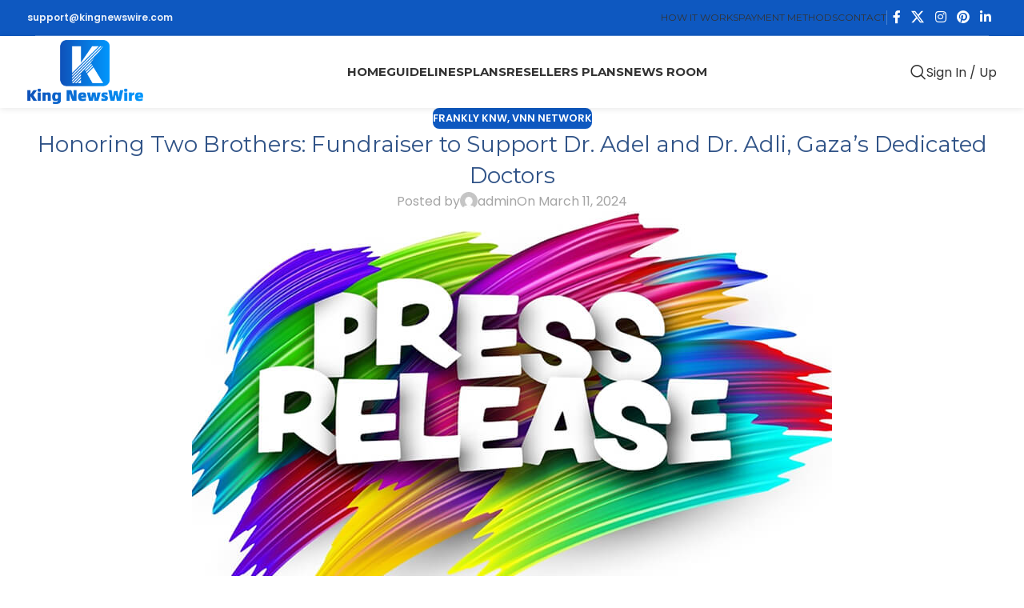

--- FILE ---
content_type: text/html; charset=UTF-8
request_url: https://kingnewswire.com/honoring-two-brothers-fundraiser-to-support-dr-adel-and-dr-adli-gaza-s-dedicated-doctors-24031110340/
body_size: 19401
content:
<!DOCTYPE html>
<html lang="en-US">
<head>
	<meta charset="UTF-8">
	<link rel="profile" href="https://gmpg.org/xfn/11">
	<link rel="pingback" href="https://kingnewswire.com/xmlrpc.php">

	<meta name='robots' content='index, follow, max-image-preview:large, max-snippet:-1, max-video-preview:-1' />

	<!-- This site is optimized with the Yoast SEO plugin v26.6 - https://yoast.com/wordpress/plugins/seo/ -->
	<title>Honoring Two Brothers: Fundraiser to Support Dr. Adel and Dr. Adli, Gaza&#039;s Dedicated Doctors - King Newswire</title>
	<link rel="canonical" href="https://kingnewswire.com/honoring-two-brothers-fundraiser-to-support-dr-adel-and-dr-adli-gaza-s-dedicated-doctors-24031110340/" />
	<meta property="og:locale" content="en_US" />
	<meta property="og:type" content="article" />
	<meta property="og:title" content="Honoring Two Brothers: Fundraiser to Support Dr. Adel and Dr. Adli, Gaza&#039;s Dedicated Doctors - King Newswire" />
	<meta property="og:description" content="Canada, 11th Mar 2024, King NewsWire &#8211; A heartfelt fundraiser has been launched to support Dr. Adel, a Urology Surgeon," />
	<meta property="og:url" content="https://kingnewswire.com/honoring-two-brothers-fundraiser-to-support-dr-adel-and-dr-adli-gaza-s-dedicated-doctors-24031110340/" />
	<meta property="og:site_name" content="King Newswire" />
	<meta property="article:publisher" content="https://www.facebook.com/kingnewswire/" />
	<meta property="article:published_time" content="2024-03-11T06:30:44+00:00" />
	<meta property="og:image" content="https://kingnewswire.com/wp-content/uploads/press_release_thumbnail_2.jpeg" />
	<meta property="og:image:width" content="800" />
	<meta property="og:image:height" content="530" />
	<meta property="og:image:type" content="image/jpeg" />
	<meta name="author" content="admin" />
	<meta name="twitter:card" content="summary_large_image" />
	<meta name="twitter:creator" content="@KingNewswire" />
	<meta name="twitter:site" content="@KingNewswire" />
	<meta name="twitter:label1" content="Written by" />
	<meta name="twitter:data1" content="admin" />
	<meta name="twitter:label2" content="Est. reading time" />
	<meta name="twitter:data2" content="1 minute" />
	<!-- / Yoast SEO plugin. -->


<link rel='dns-prefetch' href='//fonts.googleapis.com' />
<link rel="alternate" type="application/rss+xml" title="King Newswire &raquo; Feed" href="https://kingnewswire.com/feed/" />
<link rel="alternate" title="oEmbed (JSON)" type="application/json+oembed" href="https://kingnewswire.com/wp-json/oembed/1.0/embed?url=https%3A%2F%2Fkingnewswire.com%2Fhonoring-two-brothers-fundraiser-to-support-dr-adel-and-dr-adli-gaza-s-dedicated-doctors-24031110340%2F" />
<link rel="alternate" title="oEmbed (XML)" type="text/xml+oembed" href="https://kingnewswire.com/wp-json/oembed/1.0/embed?url=https%3A%2F%2Fkingnewswire.com%2Fhonoring-two-brothers-fundraiser-to-support-dr-adel-and-dr-adli-gaza-s-dedicated-doctors-24031110340%2F&#038;format=xml" />
<style id='wp-img-auto-sizes-contain-inline-css' type='text/css'>
img:is([sizes=auto i],[sizes^="auto," i]){contain-intrinsic-size:3000px 1500px}
/*# sourceURL=wp-img-auto-sizes-contain-inline-css */
</style>
<link rel='stylesheet' id='wp-block-library-css' href='https://kingnewswire.com/wp-includes/css/dist/block-library/style.min.css?ver=6.9' type='text/css' media='all' />
<style id='global-styles-inline-css' type='text/css'>
:root{--wp--preset--aspect-ratio--square: 1;--wp--preset--aspect-ratio--4-3: 4/3;--wp--preset--aspect-ratio--3-4: 3/4;--wp--preset--aspect-ratio--3-2: 3/2;--wp--preset--aspect-ratio--2-3: 2/3;--wp--preset--aspect-ratio--16-9: 16/9;--wp--preset--aspect-ratio--9-16: 9/16;--wp--preset--color--black: #000000;--wp--preset--color--cyan-bluish-gray: #abb8c3;--wp--preset--color--white: #ffffff;--wp--preset--color--pale-pink: #f78da7;--wp--preset--color--vivid-red: #cf2e2e;--wp--preset--color--luminous-vivid-orange: #ff6900;--wp--preset--color--luminous-vivid-amber: #fcb900;--wp--preset--color--light-green-cyan: #7bdcb5;--wp--preset--color--vivid-green-cyan: #00d084;--wp--preset--color--pale-cyan-blue: #8ed1fc;--wp--preset--color--vivid-cyan-blue: #0693e3;--wp--preset--color--vivid-purple: #9b51e0;--wp--preset--gradient--vivid-cyan-blue-to-vivid-purple: linear-gradient(135deg,rgb(6,147,227) 0%,rgb(155,81,224) 100%);--wp--preset--gradient--light-green-cyan-to-vivid-green-cyan: linear-gradient(135deg,rgb(122,220,180) 0%,rgb(0,208,130) 100%);--wp--preset--gradient--luminous-vivid-amber-to-luminous-vivid-orange: linear-gradient(135deg,rgb(252,185,0) 0%,rgb(255,105,0) 100%);--wp--preset--gradient--luminous-vivid-orange-to-vivid-red: linear-gradient(135deg,rgb(255,105,0) 0%,rgb(207,46,46) 100%);--wp--preset--gradient--very-light-gray-to-cyan-bluish-gray: linear-gradient(135deg,rgb(238,238,238) 0%,rgb(169,184,195) 100%);--wp--preset--gradient--cool-to-warm-spectrum: linear-gradient(135deg,rgb(74,234,220) 0%,rgb(151,120,209) 20%,rgb(207,42,186) 40%,rgb(238,44,130) 60%,rgb(251,105,98) 80%,rgb(254,248,76) 100%);--wp--preset--gradient--blush-light-purple: linear-gradient(135deg,rgb(255,206,236) 0%,rgb(152,150,240) 100%);--wp--preset--gradient--blush-bordeaux: linear-gradient(135deg,rgb(254,205,165) 0%,rgb(254,45,45) 50%,rgb(107,0,62) 100%);--wp--preset--gradient--luminous-dusk: linear-gradient(135deg,rgb(255,203,112) 0%,rgb(199,81,192) 50%,rgb(65,88,208) 100%);--wp--preset--gradient--pale-ocean: linear-gradient(135deg,rgb(255,245,203) 0%,rgb(182,227,212) 50%,rgb(51,167,181) 100%);--wp--preset--gradient--electric-grass: linear-gradient(135deg,rgb(202,248,128) 0%,rgb(113,206,126) 100%);--wp--preset--gradient--midnight: linear-gradient(135deg,rgb(2,3,129) 0%,rgb(40,116,252) 100%);--wp--preset--font-size--small: 13px;--wp--preset--font-size--medium: 20px;--wp--preset--font-size--large: 36px;--wp--preset--font-size--x-large: 42px;--wp--preset--spacing--20: 0.44rem;--wp--preset--spacing--30: 0.67rem;--wp--preset--spacing--40: 1rem;--wp--preset--spacing--50: 1.5rem;--wp--preset--spacing--60: 2.25rem;--wp--preset--spacing--70: 3.38rem;--wp--preset--spacing--80: 5.06rem;--wp--preset--shadow--natural: 6px 6px 9px rgba(0, 0, 0, 0.2);--wp--preset--shadow--deep: 12px 12px 50px rgba(0, 0, 0, 0.4);--wp--preset--shadow--sharp: 6px 6px 0px rgba(0, 0, 0, 0.2);--wp--preset--shadow--outlined: 6px 6px 0px -3px rgb(255, 255, 255), 6px 6px rgb(0, 0, 0);--wp--preset--shadow--crisp: 6px 6px 0px rgb(0, 0, 0);}:where(body) { margin: 0; }.wp-site-blocks > .alignleft { float: left; margin-right: 2em; }.wp-site-blocks > .alignright { float: right; margin-left: 2em; }.wp-site-blocks > .aligncenter { justify-content: center; margin-left: auto; margin-right: auto; }:where(.is-layout-flex){gap: 0.5em;}:where(.is-layout-grid){gap: 0.5em;}.is-layout-flow > .alignleft{float: left;margin-inline-start: 0;margin-inline-end: 2em;}.is-layout-flow > .alignright{float: right;margin-inline-start: 2em;margin-inline-end: 0;}.is-layout-flow > .aligncenter{margin-left: auto !important;margin-right: auto !important;}.is-layout-constrained > .alignleft{float: left;margin-inline-start: 0;margin-inline-end: 2em;}.is-layout-constrained > .alignright{float: right;margin-inline-start: 2em;margin-inline-end: 0;}.is-layout-constrained > .aligncenter{margin-left: auto !important;margin-right: auto !important;}.is-layout-constrained > :where(:not(.alignleft):not(.alignright):not(.alignfull)){margin-left: auto !important;margin-right: auto !important;}body .is-layout-flex{display: flex;}.is-layout-flex{flex-wrap: wrap;align-items: center;}.is-layout-flex > :is(*, div){margin: 0;}body .is-layout-grid{display: grid;}.is-layout-grid > :is(*, div){margin: 0;}body{padding-top: 0px;padding-right: 0px;padding-bottom: 0px;padding-left: 0px;}a:where(:not(.wp-element-button)){text-decoration: none;}:root :where(.wp-element-button, .wp-block-button__link){background-color: #32373c;border-width: 0;color: #fff;font-family: inherit;font-size: inherit;font-style: inherit;font-weight: inherit;letter-spacing: inherit;line-height: inherit;padding-top: calc(0.667em + 2px);padding-right: calc(1.333em + 2px);padding-bottom: calc(0.667em + 2px);padding-left: calc(1.333em + 2px);text-decoration: none;text-transform: inherit;}.has-black-color{color: var(--wp--preset--color--black) !important;}.has-cyan-bluish-gray-color{color: var(--wp--preset--color--cyan-bluish-gray) !important;}.has-white-color{color: var(--wp--preset--color--white) !important;}.has-pale-pink-color{color: var(--wp--preset--color--pale-pink) !important;}.has-vivid-red-color{color: var(--wp--preset--color--vivid-red) !important;}.has-luminous-vivid-orange-color{color: var(--wp--preset--color--luminous-vivid-orange) !important;}.has-luminous-vivid-amber-color{color: var(--wp--preset--color--luminous-vivid-amber) !important;}.has-light-green-cyan-color{color: var(--wp--preset--color--light-green-cyan) !important;}.has-vivid-green-cyan-color{color: var(--wp--preset--color--vivid-green-cyan) !important;}.has-pale-cyan-blue-color{color: var(--wp--preset--color--pale-cyan-blue) !important;}.has-vivid-cyan-blue-color{color: var(--wp--preset--color--vivid-cyan-blue) !important;}.has-vivid-purple-color{color: var(--wp--preset--color--vivid-purple) !important;}.has-black-background-color{background-color: var(--wp--preset--color--black) !important;}.has-cyan-bluish-gray-background-color{background-color: var(--wp--preset--color--cyan-bluish-gray) !important;}.has-white-background-color{background-color: var(--wp--preset--color--white) !important;}.has-pale-pink-background-color{background-color: var(--wp--preset--color--pale-pink) !important;}.has-vivid-red-background-color{background-color: var(--wp--preset--color--vivid-red) !important;}.has-luminous-vivid-orange-background-color{background-color: var(--wp--preset--color--luminous-vivid-orange) !important;}.has-luminous-vivid-amber-background-color{background-color: var(--wp--preset--color--luminous-vivid-amber) !important;}.has-light-green-cyan-background-color{background-color: var(--wp--preset--color--light-green-cyan) !important;}.has-vivid-green-cyan-background-color{background-color: var(--wp--preset--color--vivid-green-cyan) !important;}.has-pale-cyan-blue-background-color{background-color: var(--wp--preset--color--pale-cyan-blue) !important;}.has-vivid-cyan-blue-background-color{background-color: var(--wp--preset--color--vivid-cyan-blue) !important;}.has-vivid-purple-background-color{background-color: var(--wp--preset--color--vivid-purple) !important;}.has-black-border-color{border-color: var(--wp--preset--color--black) !important;}.has-cyan-bluish-gray-border-color{border-color: var(--wp--preset--color--cyan-bluish-gray) !important;}.has-white-border-color{border-color: var(--wp--preset--color--white) !important;}.has-pale-pink-border-color{border-color: var(--wp--preset--color--pale-pink) !important;}.has-vivid-red-border-color{border-color: var(--wp--preset--color--vivid-red) !important;}.has-luminous-vivid-orange-border-color{border-color: var(--wp--preset--color--luminous-vivid-orange) !important;}.has-luminous-vivid-amber-border-color{border-color: var(--wp--preset--color--luminous-vivid-amber) !important;}.has-light-green-cyan-border-color{border-color: var(--wp--preset--color--light-green-cyan) !important;}.has-vivid-green-cyan-border-color{border-color: var(--wp--preset--color--vivid-green-cyan) !important;}.has-pale-cyan-blue-border-color{border-color: var(--wp--preset--color--pale-cyan-blue) !important;}.has-vivid-cyan-blue-border-color{border-color: var(--wp--preset--color--vivid-cyan-blue) !important;}.has-vivid-purple-border-color{border-color: var(--wp--preset--color--vivid-purple) !important;}.has-vivid-cyan-blue-to-vivid-purple-gradient-background{background: var(--wp--preset--gradient--vivid-cyan-blue-to-vivid-purple) !important;}.has-light-green-cyan-to-vivid-green-cyan-gradient-background{background: var(--wp--preset--gradient--light-green-cyan-to-vivid-green-cyan) !important;}.has-luminous-vivid-amber-to-luminous-vivid-orange-gradient-background{background: var(--wp--preset--gradient--luminous-vivid-amber-to-luminous-vivid-orange) !important;}.has-luminous-vivid-orange-to-vivid-red-gradient-background{background: var(--wp--preset--gradient--luminous-vivid-orange-to-vivid-red) !important;}.has-very-light-gray-to-cyan-bluish-gray-gradient-background{background: var(--wp--preset--gradient--very-light-gray-to-cyan-bluish-gray) !important;}.has-cool-to-warm-spectrum-gradient-background{background: var(--wp--preset--gradient--cool-to-warm-spectrum) !important;}.has-blush-light-purple-gradient-background{background: var(--wp--preset--gradient--blush-light-purple) !important;}.has-blush-bordeaux-gradient-background{background: var(--wp--preset--gradient--blush-bordeaux) !important;}.has-luminous-dusk-gradient-background{background: var(--wp--preset--gradient--luminous-dusk) !important;}.has-pale-ocean-gradient-background{background: var(--wp--preset--gradient--pale-ocean) !important;}.has-electric-grass-gradient-background{background: var(--wp--preset--gradient--electric-grass) !important;}.has-midnight-gradient-background{background: var(--wp--preset--gradient--midnight) !important;}.has-small-font-size{font-size: var(--wp--preset--font-size--small) !important;}.has-medium-font-size{font-size: var(--wp--preset--font-size--medium) !important;}.has-large-font-size{font-size: var(--wp--preset--font-size--large) !important;}.has-x-large-font-size{font-size: var(--wp--preset--font-size--x-large) !important;}
:where(.wp-block-post-template.is-layout-flex){gap: 1.25em;}:where(.wp-block-post-template.is-layout-grid){gap: 1.25em;}
:where(.wp-block-term-template.is-layout-flex){gap: 1.25em;}:where(.wp-block-term-template.is-layout-grid){gap: 1.25em;}
:where(.wp-block-columns.is-layout-flex){gap: 2em;}:where(.wp-block-columns.is-layout-grid){gap: 2em;}
:root :where(.wp-block-pullquote){font-size: 1.5em;line-height: 1.6;}
/*# sourceURL=global-styles-inline-css */
</style>
<link rel='stylesheet' id='elementor-icons-css' href='https://kingnewswire.com/wp-content/plugins/elementor/assets/lib/eicons/css/elementor-icons.min.css?ver=5.45.0' type='text/css' media='all' />
<link rel='stylesheet' id='elementor-frontend-css' href='https://kingnewswire.com/wp-content/plugins/elementor/assets/css/frontend.min.css?ver=3.34.0' type='text/css' media='all' />
<link rel='stylesheet' id='elementor-post-19554-css' href='https://kingnewswire.com/wp-content/uploads/elementor/css/post-19554.css?ver=1768248039' type='text/css' media='all' />
<link rel='stylesheet' id='wd-style-base-css' href='https://kingnewswire.com/wp-content/themes/woodmart/css/parts/base.min.css?ver=8.2.7' type='text/css' media='all' />
<link rel='stylesheet' id='wd-helpers-wpb-elem-css' href='https://kingnewswire.com/wp-content/themes/woodmart/css/parts/helpers-wpb-elem.min.css?ver=8.2.7' type='text/css' media='all' />
<link rel='stylesheet' id='wd-elementor-base-css' href='https://kingnewswire.com/wp-content/themes/woodmart/css/parts/int-elem-base.min.css?ver=8.2.7' type='text/css' media='all' />
<link rel='stylesheet' id='wd-elementor-pro-base-css' href='https://kingnewswire.com/wp-content/themes/woodmart/css/parts/int-elementor-pro.min.css?ver=8.2.7' type='text/css' media='all' />
<link rel='stylesheet' id='wd-wp-blocks-css' href='https://kingnewswire.com/wp-content/themes/woodmart/css/parts/wp-blocks.min.css?ver=8.2.7' type='text/css' media='all' />
<link rel='stylesheet' id='child-style-css' href='https://kingnewswire.com/wp-content/themes/woodmart-child/style.css?ver=8.2.7' type='text/css' media='all' />
<link rel='stylesheet' id='wd-header-base-css' href='https://kingnewswire.com/wp-content/themes/woodmart/css/parts/header-base.min.css?ver=8.2.7' type='text/css' media='all' />
<link rel='stylesheet' id='wd-mod-tools-css' href='https://kingnewswire.com/wp-content/themes/woodmart/css/parts/mod-tools.min.css?ver=8.2.7' type='text/css' media='all' />
<link rel='stylesheet' id='wd-header-elements-base-css' href='https://kingnewswire.com/wp-content/themes/woodmart/css/parts/header-el-base.min.css?ver=8.2.7' type='text/css' media='all' />
<link rel='stylesheet' id='wd-social-icons-css' href='https://kingnewswire.com/wp-content/themes/woodmart/css/parts/el-social-icons.min.css?ver=8.2.7' type='text/css' media='all' />
<link rel='stylesheet' id='wd-header-search-css' href='https://kingnewswire.com/wp-content/themes/woodmart/css/parts/header-el-search.min.css?ver=8.2.7' type='text/css' media='all' />
<link rel='stylesheet' id='wd-button-css' href='https://kingnewswire.com/wp-content/themes/woodmart/css/parts/el-button.min.css?ver=8.2.7' type='text/css' media='all' />
<link rel='stylesheet' id='wd-header-mobile-nav-dropdown-css' href='https://kingnewswire.com/wp-content/themes/woodmart/css/parts/header-el-mobile-nav-dropdown.min.css?ver=8.2.7' type='text/css' media='all' />
<link rel='stylesheet' id='wd-post-types-mod-predefined-css' href='https://kingnewswire.com/wp-content/themes/woodmart/css/parts/post-types-mod-predefined.min.css?ver=8.2.7' type='text/css' media='all' />
<link rel='stylesheet' id='wd-post-types-mod-categories-style-bg-css' href='https://kingnewswire.com/wp-content/themes/woodmart/css/parts/post-types-mod-categories-style-bg.min.css?ver=8.2.7' type='text/css' media='all' />
<link rel='stylesheet' id='wd-blog-single-predefined-css' href='https://kingnewswire.com/wp-content/themes/woodmart/css/parts/blog-single-predefined.min.css?ver=8.2.7' type='text/css' media='all' />
<link rel='stylesheet' id='wd-blog-mod-author-css' href='https://kingnewswire.com/wp-content/themes/woodmart/css/parts/blog-mod-author.min.css?ver=8.2.7' type='text/css' media='all' />
<link rel='stylesheet' id='wd-blog-mod-comments-button-css' href='https://kingnewswire.com/wp-content/themes/woodmart/css/parts/blog-mod-comments-button.min.css?ver=8.2.7' type='text/css' media='all' />
<link rel='stylesheet' id='wd-post-types-el-page-navigation-css' href='https://kingnewswire.com/wp-content/themes/woodmart/css/parts/post-types-el-page-navigation.min.css?ver=8.2.7' type='text/css' media='all' />
<link rel='stylesheet' id='wd-widget-collapse-css' href='https://kingnewswire.com/wp-content/themes/woodmart/css/parts/opt-widget-collapse.min.css?ver=8.2.7' type='text/css' media='all' />
<link rel='stylesheet' id='wd-footer-base-css' href='https://kingnewswire.com/wp-content/themes/woodmart/css/parts/footer-base.min.css?ver=8.2.7' type='text/css' media='all' />
<link rel='stylesheet' id='wd-social-icons-styles-css' href='https://kingnewswire.com/wp-content/themes/woodmart/css/parts/el-social-styles.min.css?ver=8.2.7' type='text/css' media='all' />
<link rel='stylesheet' id='wd-scroll-top-css' href='https://kingnewswire.com/wp-content/themes/woodmart/css/parts/opt-scrolltotop.min.css?ver=8.2.7' type='text/css' media='all' />
<link rel='stylesheet' id='wd-header-search-fullscreen-css' href='https://kingnewswire.com/wp-content/themes/woodmart/css/parts/header-el-search-fullscreen-general.min.css?ver=8.2.7' type='text/css' media='all' />
<link rel='stylesheet' id='wd-header-search-fullscreen-1-css' href='https://kingnewswire.com/wp-content/themes/woodmart/css/parts/header-el-search-fullscreen-1.min.css?ver=8.2.7' type='text/css' media='all' />
<link rel='stylesheet' id='wd-wd-search-form-css' href='https://kingnewswire.com/wp-content/themes/woodmart/css/parts/wd-search-form.min.css?ver=8.2.7' type='text/css' media='all' />
<link rel='stylesheet' id='wd-wd-search-results-css' href='https://kingnewswire.com/wp-content/themes/woodmart/css/parts/wd-search-results.min.css?ver=8.2.7' type='text/css' media='all' />
<link rel='stylesheet' id='wd-wd-search-dropdown-css' href='https://kingnewswire.com/wp-content/themes/woodmart/css/parts/wd-search-dropdown.min.css?ver=8.2.7' type='text/css' media='all' />
<link rel='stylesheet' id='xts-style-theme_settings_default-css' href='https://kingnewswire.com/wp-content/uploads/2025/12/xts-theme_settings_default-1766553922.css?ver=8.2.7' type='text/css' media='all' />
<link rel='stylesheet' id='xts-google-fonts-css' href='https://fonts.googleapis.com/css?family=Poppins%3A400%2C600%7CMontserrat%3A400%2C600%2C700%7CNunito%3A400%2C600%2C900&#038;ver=8.2.7' type='text/css' media='all' />
<link rel='stylesheet' id='elementor-gf-local-roboto-css' href='https://kingnewswire.com/wp-content/uploads/elementor/google-fonts/css/roboto.css?ver=1743146469' type='text/css' media='all' />
<link rel='stylesheet' id='elementor-gf-local-robotoslab-css' href='https://kingnewswire.com/wp-content/uploads/elementor/google-fonts/css/robotoslab.css?ver=1743146466' type='text/css' media='all' />
<script type="text/javascript" src="https://kingnewswire.com/wp-includes/js/jquery/jquery.min.js?ver=3.7.1" id="jquery-core-js"></script>
<script type="text/javascript" src="https://kingnewswire.com/wp-includes/js/jquery/jquery-migrate.min.js?ver=3.4.1" id="jquery-migrate-js"></script>
<script type="text/javascript" src="https://kingnewswire.com/wp-content/themes/woodmart/js/libs/device.min.js?ver=8.2.7" id="wd-device-library-js"></script>
<script type="text/javascript" src="https://kingnewswire.com/wp-content/themes/woodmart/js/scripts/global/scrollBar.min.js?ver=8.2.7" id="wd-scrollbar-js"></script>
<link rel="https://api.w.org/" href="https://kingnewswire.com/wp-json/" /><link rel="alternate" title="JSON" type="application/json" href="https://kingnewswire.com/wp-json/wp/v2/posts/25227" /><link rel="EditURI" type="application/rsd+xml" title="RSD" href="https://kingnewswire.com/xmlrpc.php?rsd" />
<link rel='shortlink' href='https://kingnewswire.com/?p=25227' />
<!-- auto ad code generated by Easy Google AdSense plugin v1.0.13 --><script async src="https://pagead2.googlesyndication.com/pagead/js/adsbygoogle.js?client=ca-pub-4826348586303925" crossorigin="anonymous"></script><!-- Easy Google AdSense plugin --><!-- Google tag (gtag.js) -->
<script async src="https://www.googletagmanager.com/gtag/js?id=G-VJEMYT6WSW"></script>
<script>
  window.dataLayer = window.dataLayer || [];
  function gtag(){dataLayer.push(arguments);}
  gtag('js', new Date());

  gtag('config', 'G-VJEMYT6WSW');
</script>


<meta name="trustpilot-one-time-domain-verification-id" content="c47f34e7-151e-4b8c-8511-1617e454b15d"/>

<meta name="cryptomus" content="f7ae10df" />

<link rel="alternate" href="https://kingnewswire.com/" hreflang="en-us" />



<script async src="https://pagead2.googlesyndication.com/pagead/js/adsbygoogle.js?client=ca-pub-4826348586303925"
     crossorigin="anonymous"></script>


<script async src="https://pagead2.googlesyndication.com/pagead/js/adsbygoogle.js?client=ca-pub-4826348586303925"
     crossorigin="anonymous"></script>
					<meta name="viewport" content="width=device-width, initial-scale=1.0, maximum-scale=1.0, user-scalable=no">
									<meta name="generator" content="Elementor 3.34.0; features: additional_custom_breakpoints; settings: css_print_method-external, google_font-enabled, font_display-auto">
<meta name="twitter:card" content="summary_large_image" /><meta name="twitter:title" content="Honoring Two Brothers: Fundraiser to Support Dr. Adel and Dr. Adli, Gaza&amp;#8217;s Dedicated Doctors" /><meta name="twitter:description" content="Canada, 11th Mar 2024, King NewsWire &amp;#8211; A heartfelt fundraiser has been launched to support Dr. Adel, a Urology Surgeon," /><meta name="twitter:image" content="https://kingnewswire.com/wp-content/uploads/press_release_thumbnail_2.jpeg" /><meta property="og:type" content="article" /><meta property="og:title" content="Honoring Two Brothers: Fundraiser to Support Dr. Adel and Dr. Adli, Gaza&amp;#8217;s Dedicated Doctors" /><meta property="og:description" content="Canada, 11th Mar 2024, King NewsWire &amp;#8211; A heartfelt fundraiser has been launched to support Dr. Adel, a Urology Surgeon," /><meta property="og:image" content="https://kingnewswire.com/wp-content/uploads/press_release_thumbnail_2.jpeg" />
<!-- Schema & Structured Data For WP v1.53 - -->
<script type="application/ld+json" class="saswp-schema-markup-output">
[{"@context":"https:\/\/schema.org\/","@graph":[{"@context":"https:\/\/schema.org\/","@type":"SiteNavigationElement","@id":"https:\/\/kingnewswire.com\/#home","name":"Home","url":"https:\/\/kingnewswire.com\/"},{"@context":"https:\/\/schema.org\/","@type":"SiteNavigationElement","@id":"https:\/\/kingnewswire.com\/#guidelines","name":"Guidelines","url":"https:\/\/kingnewswire.com\/guidelines\/"},{"@context":"https:\/\/schema.org\/","@type":"SiteNavigationElement","@id":"https:\/\/kingnewswire.com\/#plans","name":"Plans","url":"https:\/\/kingnewswire.com\/"},{"@context":"https:\/\/schema.org\/","@type":"SiteNavigationElement","@id":"https:\/\/kingnewswire.com\/#all-plans","name":"All Plans","url":"https:\/\/kingnewswire.com\/plans\/"},{"@context":"https:\/\/schema.org\/","@type":"SiteNavigationElement","@id":"https:\/\/kingnewswire.com\/#yahoo-press-release","name":"Yahoo Press Release","url":"https:\/\/kingnewswire.com\/yahoo-press-release-distribution-get-featured-in-yahoo-finance\/"},{"@context":"https:\/\/schema.org\/","@type":"SiteNavigationElement","@id":"https:\/\/kingnewswire.com\/#bloomberg-press-release-yahoo-finance","name":"Bloomberg Press Release + Yahoo Finance","url":"https:\/\/kingnewswire.com\/bloomberg-press-release-distribution-with-yahoo-news-yahoo-finance\/"},{"@context":"https:\/\/schema.org\/","@type":"SiteNavigationElement","@id":"https:\/\/kingnewswire.com\/#business-insider-press-release","name":"Business Insider Press Release","url":"https:\/\/kingnewswire.com\/business-insider-press-release\/"},{"@context":"https:\/\/schema.org\/","@type":"SiteNavigationElement","@id":"https:\/\/kingnewswire.com\/#benzinga-press-release","name":"Benzinga Press Release","url":"https:\/\/kingnewswire.com\/benzinga-press-release-at-a-low-cost\/"},{"@context":"https:\/\/schema.org\/","@type":"SiteNavigationElement","@id":"https:\/\/kingnewswire.com\/#digital-journal-press-release","name":"Digital Journal Press Release","url":"https:\/\/kingnewswire.com\/digital-journal-press-release-at-a-low-cost\/"},{"@context":"https:\/\/schema.org\/","@type":"SiteNavigationElement","@id":"https:\/\/kingnewswire.com\/#us-times-now-press-release","name":"US Times Now Press Release","url":"https:\/\/kingnewswire.com\/us-times-now-pr\/"},{"@context":"https:\/\/schema.org\/","@type":"SiteNavigationElement","@id":"https:\/\/kingnewswire.com\/#ap-news-press-release","name":"AP News Press Release","url":"https:\/\/kingnewswire.com\/ap-news-press-release-apnews-associated-press\/"},{"@context":"https:\/\/schema.org\/","@type":"SiteNavigationElement","@id":"https:\/\/kingnewswire.com\/#yahoo-finance-press-release","name":"Yahoo Finance Press Release","url":"https:\/\/kingnewswire.com\/yahoo-finance-press-release-publication-and-ap-news-press-release-apnews\/"},{"@context":"https:\/\/schema.org\/","@type":"SiteNavigationElement","@id":"https:\/\/kingnewswire.com\/#street-insider-press-release","name":"Street Insider Press Release","url":"https:\/\/kingnewswire.com\/street-insider-press-release-with-do-follow-link\/"},{"@context":"https:\/\/schema.org\/","@type":"SiteNavigationElement","@id":"https:\/\/kingnewswire.com\/#msn-news-press-release","name":"MSN News Press Release","url":"https:\/\/kingnewswire.com\/bing-news-press-release-with-do-follow-backlink\/"},{"@context":"https:\/\/schema.org\/","@type":"SiteNavigationElement","@id":"https:\/\/kingnewswire.com\/#usa-today-press-release","name":"USA Today Press Release","url":"https:\/\/kingnewswire.com\/submit-your-press-release-for-publication-on-usa-today\/"},{"@context":"https:\/\/schema.org\/","@type":"SiteNavigationElement","@id":"https:\/\/kingnewswire.com\/#resellers-plans","name":"Resellers plans","url":"https:\/\/kingnewswire.com\/resellers-plans\/"},{"@context":"https:\/\/schema.org\/","@type":"SiteNavigationElement","@id":"https:\/\/kingnewswire.com\/#news-room","name":"News Room","url":"https:\/\/kingnewswire.com\/news-room\/"}]},

{"@context":"https:\/\/schema.org\/","@type":"Apartment","@id":"https:\/\/kingnewswire.com\/honoring-two-brothers-fundraiser-to-support-dr-adel-and-dr-adli-gaza-s-dedicated-doctors-24031110340\/#Apartment","address":{"@type":"PostalAddress"},"image":[{"@type":"ImageObject","@id":"https:\/\/kingnewswire.com\/honoring-two-brothers-fundraiser-to-support-dr-adel-and-dr-adli-gaza-s-dedicated-doctors-24031110340\/#primaryimage","url":"https:\/\/kingnewswire.com\/wp-content\/uploads\/press_release_thumbnail_2-1200x795.jpeg","width":"1200","height":"795","caption":"Crypto PR Media Outreach"},{"@type":"ImageObject","url":"https:\/\/kingnewswire.com\/wp-content\/uploads\/press_release_thumbnail_2-1200x900.jpeg","width":"1200","height":"900","caption":"Crypto PR Media Outreach"},{"@type":"ImageObject","url":"https:\/\/kingnewswire.com\/wp-content\/uploads\/press_release_thumbnail_2-1200x675.jpeg","width":"1200","height":"675","caption":"Crypto PR Media Outreach"},{"@type":"ImageObject","url":"https:\/\/kingnewswire.com\/wp-content\/uploads\/press_release_thumbnail_2-795x795.jpeg","width":"795","height":"795","caption":"Crypto PR Media Outreach"},{"@type":"ImageObject","url":"https:\/\/dashboard.kingnewswire.com\/uploads\/press_release\/171005043965ed4c87863b9171005043965ed4c87863ba.png","width":600,"height":337,"caption":"600"}]}]
</script>

			<style>
				.e-con.e-parent:nth-of-type(n+4):not(.e-lazyloaded):not(.e-no-lazyload),
				.e-con.e-parent:nth-of-type(n+4):not(.e-lazyloaded):not(.e-no-lazyload) * {
					background-image: none !important;
				}
				@media screen and (max-height: 1024px) {
					.e-con.e-parent:nth-of-type(n+3):not(.e-lazyloaded):not(.e-no-lazyload),
					.e-con.e-parent:nth-of-type(n+3):not(.e-lazyloaded):not(.e-no-lazyload) * {
						background-image: none !important;
					}
				}
				@media screen and (max-height: 640px) {
					.e-con.e-parent:nth-of-type(n+2):not(.e-lazyloaded):not(.e-no-lazyload),
					.e-con.e-parent:nth-of-type(n+2):not(.e-lazyloaded):not(.e-no-lazyload) * {
						background-image: none !important;
					}
				}
			</style>
			<link rel="icon" href="https://kingnewswire.com/wp-content/uploads/favicon-king-150x150.png" sizes="32x32" />
<link rel="icon" href="https://kingnewswire.com/wp-content/uploads/favicon-king-300x300.png" sizes="192x192" />
<link rel="apple-touch-icon" href="https://kingnewswire.com/wp-content/uploads/favicon-king-300x300.png" />
<meta name="msapplication-TileImage" content="https://kingnewswire.com/wp-content/uploads/favicon-king-300x300.png" />
		<style type="text/css" id="wp-custom-css">
			.post-single-page.has-post-thumbnail .article-inner > .entry-header {
display: none;
}

.post-single-page p a {
    text-decoration: underline;
    color: #0e58c0;
}		</style>
		<style>
		
		</style>			<style id="wd-style-header_255462-css" data-type="wd-style-header_255462">
				:root{
	--wd-top-bar-h: 45px;
	--wd-top-bar-sm-h: .00001px;
	--wd-top-bar-sticky-h: .00001px;
	--wd-top-bar-brd-w: 1px;

	--wd-header-general-h: 90px;
	--wd-header-general-sm-h: 60px;
	--wd-header-general-sticky-h: 70px;
	--wd-header-general-brd-w: .00001px;

	--wd-header-bottom-h: .00001px;
	--wd-header-bottom-sm-h: 60px;
	--wd-header-bottom-sticky-h: .00001px;
	--wd-header-bottom-brd-w: .00001px;

	--wd-header-clone-h: .00001px;

	--wd-header-brd-w: calc(var(--wd-top-bar-brd-w) + var(--wd-header-general-brd-w) + var(--wd-header-bottom-brd-w));
	--wd-header-h: calc(var(--wd-top-bar-h) + var(--wd-header-general-h) + var(--wd-header-bottom-h) + var(--wd-header-brd-w));
	--wd-header-sticky-h: calc(var(--wd-top-bar-sticky-h) + var(--wd-header-general-sticky-h) + var(--wd-header-bottom-sticky-h) + var(--wd-header-clone-h) + var(--wd-header-brd-w));
	--wd-header-sm-h: calc(var(--wd-top-bar-sm-h) + var(--wd-header-general-sm-h) + var(--wd-header-bottom-sm-h) + var(--wd-header-brd-w));
}

.whb-top-bar .wd-dropdown {
	margin-top: 2.5px;
}

.whb-top-bar .wd-dropdown:after {
	height: 12.5px;
}


.whb-sticked .whb-general-header .wd-dropdown:not(.sub-sub-menu) {
	margin-top: 15px;
}

.whb-sticked .whb-general-header .wd-dropdown:not(.sub-sub-menu):after {
	height: 25px;
}

:root:has(.whb-top-bar.whb-border-boxed) {
	--wd-top-bar-brd-w: .00001px;
}

@media (max-width: 1024px) {
:root:has(.whb-top-bar.whb-hidden-mobile) {
	--wd-top-bar-brd-w: .00001px;
}
}


:root:has(.whb-header-bottom.whb-border-boxed) {
	--wd-header-bottom-brd-w: .00001px;
}

@media (max-width: 1024px) {
:root:has(.whb-header-bottom.whb-hidden-mobile) {
	--wd-header-bottom-brd-w: .00001px;
}
}



		.whb-top-bar-inner { border-color: rgba(255, 255, 255, 0.25);border-bottom-width: 1px;border-bottom-style: solid; }
.whb-top-bar {
	background-color: rgba(14, 88, 192, 1);
}

.whb-header-bottom {
	background-color: rgba(14, 88, 192, 1);border-color: rgba(230, 230, 230, 1);border-bottom-width: 1px;border-bottom-style: solid;
}
			</style>
			</head>

<body class="wp-singular post-template-default single single-post postid-25227 single-format-standard wp-theme-woodmart wp-child-theme-woodmart-child wrapper-full-width  categories-accordion-on woodmart-ajax-shop-on elementor-default elementor-kit-19554">
			<script type="text/javascript" id="wd-flicker-fix">// Flicker fix.</script>	
	
	<div class="wd-page-wrapper website-wrapper">
									<header class="whb-header whb-header_255462 whb-sticky-shadow whb-scroll-stick whb-sticky-real">
					<div class="whb-main-header">
	
<div class="whb-row whb-top-bar whb-not-sticky-row whb-with-bg whb-border-boxed whb-color-light whb-hidden-mobile whb-flex-flex-middle">
	<div class="container">
		<div class="whb-flex-row whb-top-bar-inner">
			<div class="whb-column whb-col-left whb-column5 whb-visible-lg">
	
<div class="wd-header-text reset-last-child whb-7w55auief6ez6q05ed7k"><strong><a href="mailto:support@kingnewswire.com">support@kingnewswire.com</a></strong></div>
</div>
<div class="whb-column whb-col-center whb-column6 whb-visible-lg whb-empty-column">
	</div>
<div class="whb-column whb-col-right whb-column7 whb-visible-lg">
	
<div class="wd-header-nav wd-header-secondary-nav whb-7yywmc87pstyx4ni66ol text-left" role="navigation" aria-label="Secondary navigation">
	<ul id="menu-top-right-menu" class="menu wd-nav wd-nav-secondary wd-style-separated wd-gap-s"><li id="menu-item-19838" class="menu-item menu-item-type-post_type menu-item-object-page menu-item-19838 item-level-0 menu-simple-dropdown wd-event-hover" ><a href="https://kingnewswire.com/how-it-works/" class="woodmart-nav-link"><span class="nav-link-text">How it works</span></a></li>
<li id="menu-item-19837" class="menu-item menu-item-type-post_type menu-item-object-page menu-item-19837 item-level-0 menu-simple-dropdown wd-event-hover" ><a href="https://kingnewswire.com/payment-methods/" class="woodmart-nav-link"><span class="nav-link-text">Payment methods</span></a></li>
<li id="menu-item-20107" class="menu-item menu-item-type-post_type menu-item-object-page menu-item-20107 item-level-0 menu-simple-dropdown wd-event-hover" ><a href="https://kingnewswire.com/contact/" class="woodmart-nav-link"><span class="nav-link-text">Contact</span></a></li>
</ul></div>
<div class="wd-header-divider whb-divider-default whb-1rpowngj0ycxtcj2i0jf"></div>
			<div
						class=" wd-social-icons wd-style-default social-follow wd-shape-circle  whb-8370mg8uee2l7z1nktc1 color-scheme-light text-center">
				
				
									<a rel="noopener noreferrer nofollow" href="https://www.facebook.com/kingnewswire/" target="_blank" class=" wd-social-icon social-facebook" aria-label="Facebook social link">
						<span class="wd-icon"></span>
											</a>
				
									<a rel="noopener noreferrer nofollow" href="https://twitter.com/KingNewswire/" target="_blank" class=" wd-social-icon social-twitter" aria-label="X social link">
						<span class="wd-icon"></span>
											</a>
				
				
				
									<a rel="noopener noreferrer nofollow" href="https://www.instagram.com/kingnewswireofficial/?hl=en" target="_blank" class=" wd-social-icon social-instagram" aria-label="Instagram social link">
						<span class="wd-icon"></span>
											</a>
				
				
				
									<a rel="noopener noreferrer nofollow" href="https://www.pinterest.com/Kingnewswire/" target="_blank" class=" wd-social-icon social-pinterest" aria-label="Pinterest social link">
						<span class="wd-icon"></span>
											</a>
				
				
									<a rel="noopener noreferrer nofollow" href="https://www.linkedin.com/in/king-newswire-32aa3323b/" target="_blank" class=" wd-social-icon social-linkedin" aria-label="Linkedin social link">
						<span class="wd-icon"></span>
											</a>
				
				
				
				
				
				
				
				
				
				
				
				
				
				
				
				
				
			</div>

		</div>
<div class="whb-column whb-col-mobile whb-column_mobile1 whb-hidden-lg whb-empty-column">
	</div>
		</div>
	</div>
</div>

<div class="whb-row whb-general-header whb-sticky-row whb-without-bg whb-without-border whb-color-dark whb-with-shadow whb-flex-flex-middle">
	<div class="container">
		<div class="whb-flex-row whb-general-header-inner">
			<div class="whb-column whb-col-left whb-column8 whb-visible-lg">
	<div class="site-logo whb-gs8bcnxektjsro21n657">
	<a href="https://kingnewswire.com/" class="wd-logo wd-main-logo" rel="home" aria-label="Site logo">
		<img width="916" height="505" src="https://kingnewswire.com/wp-content/uploads/King-News-Wire-logo-final-1-12.png" class="attachment-full size-full" alt="King Newswire" style="max-width:208px;" decoding="async" srcset="https://kingnewswire.com/wp-content/uploads/King-News-Wire-logo-final-1-12.png 916w, https://kingnewswire.com/wp-content/uploads/King-News-Wire-logo-final-1-12-300x165.png 300w, https://kingnewswire.com/wp-content/uploads/King-News-Wire-logo-final-1-12-768x423.png 768w" sizes="(max-width: 916px) 100vw, 916px" />	</a>
	</div>
</div>
<div class="whb-column whb-col-center whb-column9 whb-visible-lg">
	
<div class="whb-space-element whb-0qd5jgo4dcmm924kmrma " style="width:40px;"></div>
<div class="wd-header-nav wd-header-main-nav text-center wd-design-1 whb-6kgdkbvf12frej4dofvj" role="navigation" aria-label="Main navigation">
	<ul id="menu-main-menue" class="menu wd-nav wd-nav-main wd-style-default wd-gap-m"><li id="menu-item-6527" class="menu-item menu-item-type-post_type menu-item-object-page menu-item-home menu-item-6527 item-level-0 menu-simple-dropdown wd-event-hover" ><a href="https://kingnewswire.com/" class="woodmart-nav-link"><span class="nav-link-text">Home</span></a></li>
<li id="menu-item-19810" class="menu-item menu-item-type-post_type menu-item-object-page menu-item-19810 item-level-0 menu-simple-dropdown wd-event-hover" ><a href="https://kingnewswire.com/guidelines/" class="woodmart-nav-link"><span class="nav-link-text">Guidelines</span></a></li>
<li id="menu-item-7847" class="menu-item menu-item-type-custom menu-item-object-custom menu-item-has-children menu-item-7847 item-level-0 menu-simple-dropdown wd-event-hover" ><a class="woodmart-nav-link"><span class="nav-link-text">Plans</span></a><div class="color-scheme-dark wd-design-default wd-dropdown-menu wd-dropdown"><div class="container wd-entry-content">
<ul class="wd-sub-menu color-scheme-dark">
	<li id="menu-item-8929" class="menu-item menu-item-type-post_type menu-item-object-page menu-item-8929 item-level-1 wd-event-hover" ><a href="https://kingnewswire.com/plans/" class="woodmart-nav-link">All Plans</a></li>
	<li id="menu-item-19860" class="menu-item menu-item-type-post_type menu-item-object-page menu-item-19860 item-level-1 wd-event-hover" ><a href="https://kingnewswire.com/yahoo-press-release-distribution-get-featured-in-yahoo-finance/" class="woodmart-nav-link">Yahoo Press Release</a></li>
	<li id="menu-item-19861" class="menu-item menu-item-type-post_type menu-item-object-page menu-item-19861 item-level-1 wd-event-hover" ><a href="https://kingnewswire.com/bloomberg-press-release-distribution-with-yahoo-news-yahoo-finance/" class="woodmart-nav-link">Bloomberg Press Release + Yahoo Finance</a></li>
	<li id="menu-item-39396" class="menu-item menu-item-type-post_type menu-item-object-page menu-item-39396 item-level-1 wd-event-hover" ><a href="https://kingnewswire.com/business-insider-press-release/" class="woodmart-nav-link">Business Insider Press Release</a></li>
	<li id="menu-item-19862" class="menu-item menu-item-type-post_type menu-item-object-page menu-item-19862 item-level-1 wd-event-hover" ><a href="https://kingnewswire.com/benzinga-press-release-at-a-low-cost/" class="woodmart-nav-link">Benzinga Press Release</a></li>
	<li id="menu-item-19863" class="menu-item menu-item-type-post_type menu-item-object-page menu-item-19863 item-level-1 wd-event-hover" ><a href="https://kingnewswire.com/digital-journal-press-release-at-a-low-cost/" class="woodmart-nav-link">Digital Journal Press Release</a></li>
	<li id="menu-item-19864" class="menu-item menu-item-type-post_type menu-item-object-page menu-item-19864 item-level-1 wd-event-hover" ><a href="https://kingnewswire.com/us-times-now-pr/" class="woodmart-nav-link">US Times Now Press Release</a></li>
	<li id="menu-item-19865" class="menu-item menu-item-type-post_type menu-item-object-page menu-item-19865 item-level-1 wd-event-hover" ><a href="https://kingnewswire.com/ap-news-press-release-apnews-associated-press/" class="woodmart-nav-link">AP News Press Release</a></li>
	<li id="menu-item-19866" class="menu-item menu-item-type-post_type menu-item-object-page menu-item-19866 item-level-1 wd-event-hover" ><a href="https://kingnewswire.com/yahoo-finance-press-release-publication-and-ap-news-press-release-apnews/" class="woodmart-nav-link">Yahoo Finance Press Release</a></li>
	<li id="menu-item-26919" class="menu-item menu-item-type-post_type menu-item-object-page menu-item-26919 item-level-1 wd-event-hover" ><a href="https://kingnewswire.com/street-insider-press-release-with-do-follow-link/" class="woodmart-nav-link">Street Insider Press Release</a></li>
	<li id="menu-item-26918" class="menu-item menu-item-type-post_type menu-item-object-page menu-item-26918 item-level-1 wd-event-hover" ><a href="https://kingnewswire.com/bing-news-press-release-with-do-follow-backlink/" class="woodmart-nav-link">MSN News Press Release</a></li>
	<li id="menu-item-47239" class="menu-item menu-item-type-post_type menu-item-object-page menu-item-47239 item-level-1 wd-event-hover" ><a href="https://kingnewswire.com/submit-your-press-release-for-publication-on-usa-today/" class="woodmart-nav-link">USA Today Press Release</a></li>
</ul>
</div>
</div>
</li>
<li id="menu-item-19811" class="menu-item menu-item-type-post_type menu-item-object-page menu-item-19811 item-level-0 menu-simple-dropdown wd-event-hover" ><a href="https://kingnewswire.com/resellers-plans/" class="woodmart-nav-link"><span class="nav-link-text">Resellers plans</span></a></li>
<li id="menu-item-6471" class="menu-item menu-item-type-post_type menu-item-object-page menu-item-6471 item-level-0 menu-simple-dropdown wd-event-hover" ><a href="https://kingnewswire.com/news-room/" class="woodmart-nav-link"><span class="nav-link-text">News Room</span></a></li>
</ul></div>

<div class="whb-space-element whb-mms5ho0aguc1ur6oa756 " style="width:40px;"></div>
</div>
<div class="whb-column whb-col-right whb-column10 whb-visible-lg">
	<div class="wd-header-search wd-tools-element wd-design-1 wd-style-icon wd-display-full-screen whb-fv0iptshf8o0vsth3v8q" title="Search">
	<a href="#" rel="nofollow" aria-label="Search">
		
			<span class="wd-tools-icon">
							</span>

			<span class="wd-tools-text">
				Search			</span>

			</a>

	</div>
<div id="wd-69701089ceb2f" class=" whb-7fx81kyjwor4e2f05jsf wd-button-wrapper text-center"><a href="https://dashboard.kingnewswire.com/login" title="" target="_blank" class="btn btn-color-primary btn-style-default btn-shape-semi-round btn-size-default">Sign In / Up</a></div></div>
<div class="whb-column whb-mobile-left whb-column_mobile2 whb-hidden-lg">
	<div class="wd-tools-element wd-header-mobile-nav wd-style-icon wd-design-1 whb-g1k0m1tib7raxrwkm1t3">
	<a href="#" rel="nofollow" aria-label="Open mobile menu">
		
		<span class="wd-tools-icon">
					</span>

		<span class="wd-tools-text">Menu</span>

			</a>
</div></div>
<div class="whb-column whb-mobile-center whb-column_mobile3 whb-hidden-lg">
	<div class="site-logo whb-lt7vdqgaccmapftzurvt">
	<a href="https://kingnewswire.com/" class="wd-logo wd-main-logo" rel="home" aria-label="Site logo">
		<img width="916" height="505" src="https://kingnewswire.com/wp-content/uploads/King-News-Wire-logo-final-1-12.png" class="attachment-full size-full" alt="King Newswire" style="max-width:179px;" decoding="async" srcset="https://kingnewswire.com/wp-content/uploads/King-News-Wire-logo-final-1-12.png 916w, https://kingnewswire.com/wp-content/uploads/King-News-Wire-logo-final-1-12-300x165.png 300w, https://kingnewswire.com/wp-content/uploads/King-News-Wire-logo-final-1-12-768x423.png 768w" sizes="(max-width: 916px) 100vw, 916px" />	</a>
	</div>
</div>
<div class="whb-column whb-mobile-right whb-column_mobile4 whb-hidden-lg">
	<div class="wd-header-search wd-tools-element wd-header-search-mobile wd-design-1 wd-style-icon wd-display-icon whb-y5m0vhnkm4l2hu9a3zqp">
	<a href="#" rel="nofollow noopener" aria-label="Search">
		
			<span class="wd-tools-icon">
							</span>

			<span class="wd-tools-text">
				Search			</span>

			</a>

	</div>
</div>
		</div>
	</div>
</div>

<div class="whb-row whb-header-bottom whb-not-sticky-row whb-with-bg whb-border-fullwidth whb-color-light whb-hidden-desktop whb-flex-equal-sides">
	<div class="container">
		<div class="whb-flex-row whb-header-bottom-inner">
			<div class="whb-column whb-col-left whb-column11 whb-visible-lg whb-empty-column">
	</div>
<div class="whb-column whb-col-center whb-column12 whb-visible-lg whb-empty-column">
	</div>
<div class="whb-column whb-col-right whb-column13 whb-visible-lg whb-empty-column">
	</div>
<div class="whb-column whb-col-mobile whb-column_mobile5 whb-hidden-lg">
	<div id="wd-69701089cf347" class=" whb-x7g54k4kqzb34xp0of6r wd-button-wrapper text-center"><a href="https://dashboard.kingnewswire.com/login" title="" target="_blank" class="btn btn-style-default btn-shape-semi-round btn-size-default">Sign In / Up</a></div></div>
		</div>
	</div>
</div>
</div>
				</header>
			
								<div class="wd-page-content main-page-wrapper">
		
		
		<main id="main-content" class="wd-content-layout content-layout-wrapper container wd-sidebar-hidden-md-sm wd-sidebar-hidden-sm wd-builder-off" role="main">
				<div class="wd-content-area site-content">
				
			
<article id="post-25227" class="post-single-page post-25227 post type-post status-publish format-standard has-post-thumbnail hentry category-frankly-knw category-vnn-network">
	<header class="wd-single-post-header">
									<div class="wd-post-cat wd-style-with-bg">
					<a href="https://kingnewswire.com/frankly-knw/" rel="category tag">Frankly KNW</a>, <a href="https://kingnewswire.com/vnn-network/" rel="category tag">VNN network</a>				</div>
			
							<h1 class="wd-entities-title wd-post-title title">Honoring Two Brothers: Fundraiser to Support Dr. Adel and Dr. Adli, Gaza&#8217;s Dedicated Doctors</h1>
			
											<div class="wd-post-meta">
					<div class="wd-post-author wd-meta-author">
											<span>Posted by</span>
		
					<img alt='author-avatar' src='https://secure.gravatar.com/avatar/b95d612490ece373d3e15296112f1657553e6e0730fb0154613fdfb5f2bdc156?s=22&#038;d=mm&#038;r=g' srcset='https://secure.gravatar.com/avatar/b95d612490ece373d3e15296112f1657553e6e0730fb0154613fdfb5f2bdc156?s=44&#038;d=mm&#038;r=g 2x' class='avatar avatar-22 photo' height='22' width='22' decoding='async'/>		
					<a href="https://kingnewswire.com/author/admin_kingnews/" class="author" rel="author">admin</a>
									</div>

											<div class="wd-modified-date">
									<time class="updated" datetime="2024-03-11T12:00:44+05:30">
			March 11, 2024		</time>
								</div>

						<div class="wd-post-date wd-style-default">
							<time class="published" datetime="2024-03-11T12:00:44+05:30">
								On March 11, 2024							</time>
						</div>
					
									</div>
										<div class="wd-post-image">
									<img width="800" height="530" src="https://kingnewswire.com/wp-content/uploads/press_release_thumbnail_2.jpeg" class="attachment-post-thumbnail size-post-thumbnail wp-post-image" alt="Crypto PR Media Outreach" decoding="async" srcset="https://kingnewswire.com/wp-content/uploads/press_release_thumbnail_2.jpeg 800w, https://kingnewswire.com/wp-content/uploads/press_release_thumbnail_2-300x199.jpeg 300w, https://kingnewswire.com/wp-content/uploads/press_release_thumbnail_2-768x509.jpeg 768w, https://kingnewswire.com/wp-content/uploads/press_release_thumbnail_2-1000x662.jpeg 1000w" sizes="(max-width: 800px) 100vw, 800px" />								</div>
			</header>

			<div class="wd-entry-content">
			<figure class="image"><img fetchpriority="high" decoding="async" style="aspect-ratio:600/337;" src="https://dashboard.kingnewswire.com/uploads/press_release/171005043965ed4c87863b9171005043965ed4c87863ba.png" width="600" height="337"></figure>
<p><strong>Canada, 11th Mar 2024, </strong><a rel="nofollow" href="https://kingnewswire.com/"><strong>King NewsWire</strong></a><strong> &#8211; </strong>A heartfelt fundraiser has been launched to support Dr. Adel, a Urology Surgeon, and Dr. Adli, a Consultant in Endocrinology and Diabetes, as they embark on a new chapter in their lives. After more than two decades of dedicated service to the people of Gaza, they are now in need of financial assistance to relocate with their families to Canada.</p>
<p>&#8220;Everything they have worked hard for has been lost to them,&#8221; said the organizers of the fundraiser. &#8220;We are calling on the community to show their support by donating and sharing this information with others.&#8221;</p>
<p>The brothers have been pillars of the Gaza medical community, providing vital care to countless patients. Now, they are seeking a fresh start in Canada, where they hope to continue their medical careers and provide a better future for their families.</p>
<p>&#8220;We are grateful for your contribution, which will help two amazing doctors and their families, including four children, make a positive change in their lives,&#8221; added the organizers.</p>
<p>Dr. Adel and Dr. Adli are currently in the process of obtaining a Canadian Temporary Residence Visa under the Special Measures for Extended Family Members in Gaza. They are eagerly awaiting evacuation to Egypt to complete their biometrics.</p>
<p>Please consider donating any amount you deem appropriate and sharing this information with your family, friends, and colleagues. Your support can make a world of difference to these two remarkable doctors and their families.</p>
<p>For more information and to donate, please visit&nbsp;<a rel="nofollow" href="https://gofund.me/854628ef">https://gofund.me/854628ef</a></p>
<h3>Media Contact</h3>
<p><b>Organization</b>: Shadi Alghouti</p>
<p><b>Contact Person</b>: Shadi Alghouti</p>
<p><b>Website</b>: <a href="https://gofund.me/854628ef" target="_blank" rel="nofollow noopener">https://gofund.me/854628ef</a></p>
<p><b>Email</b>: <a href="https://dashboard.kingnewswire.com/release-contact/10340" target="_blank" rel="noopener"> Send Email</a></p>
<p><b>Country</b>: Canada</p>
<p><b>Release Id</b>: 11032410340</p>

					</div>
	
</article>




						
					<div class="wd-page-nav wd-design-1">
									<div class="wd-page-nav-btn prev-btn">
													<a href="https://kingnewswire.com/spc-s-blackhorn-exchange-rede-nes-sustainability-in-digital-asset-trading-24031110337/">
								<div class="wd-label">Newer</div>
								<span class="wd-entities-title">SPC’s Blackhorn Exchange Redeﬁnes Sustainability in Digital Asset Trading.</span>
								<span class="wd-page-nav-icon"></span>
							</a>
											</div>

																							<a href="https://kingnewswire.com/blog/" class="back-to-archive wd-tooltip">Back to list</a>
					
					<div class="wd-page-nav-btn next-btn">
													<a href="https://kingnewswire.com/mastering-business-dynamics-entrepreneurial-leadership-strategy-unveiled-by-james-anthony-wolff-24031110345/">
								<span class="wd-label">Older</span>
								<span class="wd-entities-title">Mastering Business Dynamics: Entrepreneurial Leadership &#038; Strategy Unveiled by James Anthony Wolff</span>
								<span class="wd-page-nav-icon"></span>
							</a>
											</div>
			</div>
		
			
			
		
</div>


			</main>
		
</div>
							<footer class="wd-footer footer-container color-scheme-light">
																				<div class="container main-footer wd-entry-content">
										<link rel="stylesheet" id="elementor-post-818-css" href="https://kingnewswire.com/wp-content/uploads/elementor/css/post-818.css?ver=1768248040" type="text/css" media="all">
					<div data-elementor-type="wp-post" data-elementor-id="818" class="elementor elementor-818" data-elementor-post-type="cms_block">
						<section class="elementor-section elementor-top-section elementor-element elementor-element-3d33c82 elementor-section-stretched elementor-section-boxed elementor-section-height-default elementor-section-height-default" data-id="3d33c82" data-element_type="section" data-settings="{&quot;stretch_section&quot;:&quot;section-stretched&quot;,&quot;background_background&quot;:&quot;classic&quot;}">
							<div class="elementor-background-overlay"></div>
							<div class="elementor-container elementor-column-gap-default">
					<div class="elementor-column elementor-col-100 elementor-top-column elementor-element elementor-element-7c6db81" data-id="7c6db81" data-element_type="column">
			<div class="elementor-widget-wrap elementor-element-populated">
						<section class="elementor-section elementor-inner-section elementor-element elementor-element-b253e1d elementor-section-boxed elementor-section-height-default elementor-section-height-default" data-id="b253e1d" data-element_type="section">
						<div class="elementor-container elementor-column-gap-default">
					<div class="elementor-column elementor-col-100 elementor-inner-column elementor-element elementor-element-71751d4" data-id="71751d4" data-element_type="column">
			<div class="elementor-widget-wrap elementor-element-populated">
						<div class="elementor-element elementor-element-ebb8832 elementor-widget elementor-widget-heading" data-id="ebb8832" data-element_type="widget" data-widget_type="heading.default">
				<div class="elementor-widget-container">
					<h3 class="elementor-heading-title elementor-size-default">Services</h3>				</div>
				</div>
					</div>
		</div>
					</div>
		</section>
				<section class="elementor-section elementor-inner-section elementor-element elementor-element-a8cda30 elementor-section-boxed elementor-section-height-default elementor-section-height-default" data-id="a8cda30" data-element_type="section">
						<div class="elementor-container elementor-column-gap-default">
					<div class="elementor-column elementor-col-33 elementor-inner-column elementor-element elementor-element-6a7c071" data-id="6a7c071" data-element_type="column">
			<div class="elementor-widget-wrap elementor-element-populated">
						<div class="elementor-element elementor-element-33c33b6 elementor-align-start elementor-icon-list--layout-traditional elementor-list-item-link-full_width elementor-widget elementor-widget-icon-list" data-id="33c33b6" data-element_type="widget" data-widget_type="icon-list.default">
				<div class="elementor-widget-container">
							<ul class="elementor-icon-list-items">
							<li class="elementor-icon-list-item">
											<a href="/nft-press-release/">

												<span class="elementor-icon-list-icon">
							<i aria-hidden="true" class="fas fa-chevron-circle-right"></i>						</span>
										<span class="elementor-icon-list-text">Nft press release</span>
											</a>
									</li>
								<li class="elementor-icon-list-item">
											<a href="/blockchain-press-release/">

												<span class="elementor-icon-list-icon">
							<i aria-hidden="true" class="fas fa-chevron-circle-right"></i>						</span>
										<span class="elementor-icon-list-text">Blockchain press release</span>
											</a>
									</li>
								<li class="elementor-icon-list-item">
											<a href="/business-expansion-press-release/">

												<span class="elementor-icon-list-icon">
							<i aria-hidden="true" class="fas fa-chevron-circle-right"></i>						</span>
										<span class="elementor-icon-list-text">Business expansion press release</span>
											</a>
									</li>
								<li class="elementor-icon-list-item">
											<a href="/partnership-announcement-press-release/">

												<span class="elementor-icon-list-icon">
							<i aria-hidden="true" class="fas fa-chevron-circle-right"></i>						</span>
										<span class="elementor-icon-list-text">Partnership announcement press release</span>
											</a>
									</li>
								<li class="elementor-icon-list-item">
											<a href="/product-launches-press-release/">

												<span class="elementor-icon-list-icon">
							<i aria-hidden="true" class="fas fa-chevron-circle-right"></i>						</span>
										<span class="elementor-icon-list-text">Product launches press release</span>
											</a>
									</li>
								<li class="elementor-icon-list-item">
											<a href="/new-service-launches-press-release/">

												<span class="elementor-icon-list-icon">
							<i aria-hidden="true" class="fas fa-chevron-circle-right"></i>						</span>
										<span class="elementor-icon-list-text">New service launches press release</span>
											</a>
									</li>
								<li class="elementor-icon-list-item">
											<a href="/brand-identity-press-release/">

												<span class="elementor-icon-list-icon">
							<i aria-hidden="true" class="fas fa-chevron-circle-right"></i>						</span>
										<span class="elementor-icon-list-text">Brand identity press release</span>
											</a>
									</li>
						</ul>
						</div>
				</div>
					</div>
		</div>
				<div class="elementor-column elementor-col-33 elementor-inner-column elementor-element elementor-element-356a9c8" data-id="356a9c8" data-element_type="column">
			<div class="elementor-widget-wrap elementor-element-populated">
						<div class="elementor-element elementor-element-888b40a elementor-align-start elementor-icon-list--layout-traditional elementor-list-item-link-full_width elementor-widget elementor-widget-icon-list" data-id="888b40a" data-element_type="widget" data-widget_type="icon-list.default">
				<div class="elementor-widget-container">
							<ul class="elementor-icon-list-items">
							<li class="elementor-icon-list-item">
											<a href="/events-press-release/">

												<span class="elementor-icon-list-icon">
							<i aria-hidden="true" class="fas fa-chevron-circle-right"></i>						</span>
										<span class="elementor-icon-list-text">Events press release</span>
											</a>
									</li>
								<li class="elementor-icon-list-item">
											<a href="/new-executive-leadership-press-release/">

												<span class="elementor-icon-list-icon">
							<i aria-hidden="true" class="fas fa-chevron-circle-right"></i>						</span>
										<span class="elementor-icon-list-text">New executive leadership press release</span>
											</a>
									</li>
								<li class="elementor-icon-list-item">
											<a href="/crisis-management-press-release/">

												<span class="elementor-icon-list-icon">
							<i aria-hidden="true" class="fas fa-chevron-circle-right"></i>						</span>
										<span class="elementor-icon-list-text">Crisis management press release</span>
											</a>
									</li>
								<li class="elementor-icon-list-item">
											<a href="/awards-industry-recognition-press-release/">

												<span class="elementor-icon-list-icon">
							<i aria-hidden="true" class="fas fa-chevron-circle-right"></i>						</span>
										<span class="elementor-icon-list-text">Awards &amp; industry recognition press release</span>
											</a>
									</li>
								<li class="elementor-icon-list-item">
											<a href="/marketing-strategy/">

												<span class="elementor-icon-list-icon">
							<i aria-hidden="true" class="fas fa-chevron-circle-right"></i>						</span>
										<span class="elementor-icon-list-text">Marketing strategy</span>
											</a>
									</li>
								<li class="elementor-icon-list-item">
											<a href="/personal-branding-press-release/">

												<span class="elementor-icon-list-icon">
							<i aria-hidden="true" class="fas fa-chevron-circle-right"></i>						</span>
										<span class="elementor-icon-list-text">Personal branding press release</span>
											</a>
									</li>
								<li class="elementor-icon-list-item">
											<a href="/app-launches-press-release/">

												<span class="elementor-icon-list-icon">
							<i aria-hidden="true" class="fas fa-chevron-circle-right"></i>						</span>
										<span class="elementor-icon-list-text">App launches press release</span>
											</a>
									</li>
						</ul>
						</div>
				</div>
					</div>
		</div>
				<div class="elementor-column elementor-col-33 elementor-inner-column elementor-element elementor-element-e7de358" data-id="e7de358" data-element_type="column">
			<div class="elementor-widget-wrap elementor-element-populated">
						<div class="elementor-element elementor-element-0ec5a09 elementor-align-start elementor-icon-list--layout-traditional elementor-list-item-link-full_width elementor-widget elementor-widget-icon-list" data-id="0ec5a09" data-element_type="widget" data-widget_type="icon-list.default">
				<div class="elementor-widget-container">
							<ul class="elementor-icon-list-items">
							<li class="elementor-icon-list-item">
											<a href="/new-business-press-release/">

												<span class="elementor-icon-list-icon">
							<i aria-hidden="true" class="fas fa-chevron-circle-right"></i>						</span>
										<span class="elementor-icon-list-text">New business press release</span>
											</a>
									</li>
								<li class="elementor-icon-list-item">
											<a href="/business-press-release-for-a-new-product/">

												<span class="elementor-icon-list-icon">
							<i aria-hidden="true" class="fas fa-chevron-circle-right"></i>						</span>
										<span class="elementor-icon-list-text">Business press release for a new product </span>
											</a>
									</li>
								<li class="elementor-icon-list-item">
											<a href="/product-update-or-enhancement-press-release/">

												<span class="elementor-icon-list-icon">
							<i aria-hidden="true" class="fas fa-chevron-circle-right"></i>						</span>
										<span class="elementor-icon-list-text">Product update or enhancement press release</span>
											</a>
									</li>
								<li class="elementor-icon-list-item">
											<a href="/new-manufacturing-facility-press-release/">

												<span class="elementor-icon-list-icon">
							<i aria-hidden="true" class="fas fa-chevron-circle-right"></i>						</span>
										<span class="elementor-icon-list-text">New manufacturing facility press release</span>
											</a>
									</li>
								<li class="elementor-icon-list-item">
											<a href="/company-anniversary-press-release/">

												<span class="elementor-icon-list-icon">
							<i aria-hidden="true" class="fas fa-chevron-circle-right"></i>						</span>
										<span class="elementor-icon-list-text">Company anniversary press release</span>
											</a>
									</li>
								<li class="elementor-icon-list-item">
											<a href="/new-research-development-initiatives-press-release/">

												<span class="elementor-icon-list-icon">
							<i aria-hidden="true" class="fas fa-chevron-circle-right"></i>						</span>
										<span class="elementor-icon-list-text">New research &amp; development initiatives press release</span>
											</a>
									</li>
						</ul>
						</div>
				</div>
					</div>
		</div>
					</div>
		</section>
				<section class="elementor-section elementor-inner-section elementor-element elementor-element-5e1a046 elementor-section-boxed elementor-section-height-default elementor-section-height-default" data-id="5e1a046" data-element_type="section">
						<div class="elementor-container elementor-column-gap-default">
					<div class="elementor-column elementor-col-100 elementor-inner-column elementor-element elementor-element-099ba7c" data-id="099ba7c" data-element_type="column">
			<div class="elementor-widget-wrap elementor-element-populated">
						<div class="elementor-element elementor-element-75d0776 elementor-widget-divider--view-line elementor-widget elementor-widget-divider" data-id="75d0776" data-element_type="widget" data-widget_type="divider.default">
				<div class="elementor-widget-container">
							<div class="elementor-divider">
			<span class="elementor-divider-separator">
						</span>
		</div>
						</div>
				</div>
					</div>
		</div>
					</div>
		</section>
				<section class="elementor-section elementor-inner-section elementor-element elementor-element-b8d854d elementor-section-boxed elementor-section-height-default elementor-section-height-default" data-id="b8d854d" data-element_type="section">
						<div class="elementor-container elementor-column-gap-default">
					<div class="elementor-column elementor-col-33 elementor-inner-column elementor-element elementor-element-e2ce954" data-id="e2ce954" data-element_type="column">
			<div class="elementor-widget-wrap elementor-element-populated">
						<div class="elementor-element elementor-element-9299c5a elementor-widget elementor-widget-image" data-id="9299c5a" data-element_type="widget" data-widget_type="image.default">
				<div class="elementor-widget-container">
															<img width="916" height="505" src="https://kingnewswire.com/wp-content/uploads/King-News-Wire-logo-final-1-12.png" class="attachment-full size-full wp-image-17741" alt="King Newswire" srcset="https://kingnewswire.com/wp-content/uploads/King-News-Wire-logo-final-1-12.png 916w, https://kingnewswire.com/wp-content/uploads/King-News-Wire-logo-final-1-12-300x165.png 300w, https://kingnewswire.com/wp-content/uploads/King-News-Wire-logo-final-1-12-768x423.png 768w" sizes="(max-width: 916px) 100vw, 916px" />															</div>
				</div>
				<div class="elementor-element elementor-element-6f849d0 color-scheme-inherit text-left elementor-widget elementor-widget-text-editor" data-id="6f849d0" data-element_type="widget" data-widget_type="text-editor.default">
				<div class="elementor-widget-container">
									<p>King newswire is here to get you High-Quality press release distribution services and boost your brand by Immediate submission to Major News Sites.</p>								</div>
				</div>
					</div>
		</div>
				<div class="elementor-column elementor-col-33 elementor-inner-column elementor-element elementor-element-6224382" data-id="6224382" data-element_type="column">
			<div class="elementor-widget-wrap elementor-element-populated">
						<div class="elementor-element elementor-element-a06dbc3 elementor-widget elementor-widget-heading" data-id="a06dbc3" data-element_type="widget" data-widget_type="heading.default">
				<div class="elementor-widget-container">
					<h3 class="elementor-heading-title elementor-size-default">Useful links</h3>				</div>
				</div>
				<div class="elementor-element elementor-element-95cd262 elementor-align-start elementor-icon-list--layout-traditional elementor-list-item-link-full_width elementor-widget elementor-widget-icon-list" data-id="95cd262" data-element_type="widget" data-widget_type="icon-list.default">
				<div class="elementor-widget-container">
							<ul class="elementor-icon-list-items">
							<li class="elementor-icon-list-item">
											<a href="https://kingnewswire.com/">

												<span class="elementor-icon-list-icon">
							<i aria-hidden="true" class="fas fa-chevron-circle-right"></i>						</span>
										<span class="elementor-icon-list-text">Home</span>
											</a>
									</li>
								<li class="elementor-icon-list-item">
											<a href="https://kingnewswire.com/terms-of-service/">

												<span class="elementor-icon-list-icon">
							<i aria-hidden="true" class="fas fa-chevron-circle-right"></i>						</span>
										<span class="elementor-icon-list-text">Terms of services</span>
											</a>
									</li>
								<li class="elementor-icon-list-item">
											<a href="https://kingnewswire.com/news-room/">

												<span class="elementor-icon-list-icon">
							<i aria-hidden="true" class="fas fa-chevron-circle-right"></i>						</span>
										<span class="elementor-icon-list-text">News room</span>
											</a>
									</li>
								<li class="elementor-icon-list-item">
											<a href="https://kingnewswire.com/guidelines/">

												<span class="elementor-icon-list-icon">
							<i aria-hidden="true" class="fas fa-chevron-circle-right"></i>						</span>
										<span class="elementor-icon-list-text">Guidelines</span>
											</a>
									</li>
								<li class="elementor-icon-list-item">
											<a href="https://kingnewswire.com/privacy-policy/">

												<span class="elementor-icon-list-icon">
							<i aria-hidden="true" class="fas fa-chevron-circle-right"></i>						</span>
										<span class="elementor-icon-list-text">Privacy policy</span>
											</a>
									</li>
								<li class="elementor-icon-list-item">
											<span class="elementor-icon-list-icon">
							<i aria-hidden="true" class="fas fa-chevron-circle-right"></i>						</span>
										<span class="elementor-icon-list-text">Contact us</span>
									</li>
						</ul>
						</div>
				</div>
					</div>
		</div>
				<div class="elementor-column elementor-col-33 elementor-inner-column elementor-element elementor-element-dab80b1" data-id="dab80b1" data-element_type="column">
			<div class="elementor-widget-wrap elementor-element-populated">
						<div class="elementor-element elementor-element-14eb9d0 elementor-widget elementor-widget-heading" data-id="14eb9d0" data-element_type="widget" data-widget_type="heading.default">
				<div class="elementor-widget-container">
					<h3 class="elementor-heading-title elementor-size-default">Contact Us</h3>				</div>
				</div>
				<div class="elementor-element elementor-element-1e05c81 elementor-align-start elementor-icon-list--layout-traditional elementor-list-item-link-full_width elementor-widget elementor-widget-icon-list" data-id="1e05c81" data-element_type="widget" data-widget_type="icon-list.default">
				<div class="elementor-widget-container">
							<ul class="elementor-icon-list-items">
							<li class="elementor-icon-list-item">
											<a href="https://api.whatsapp.com/send/?phone=971505385373&#038;text&#038;type=phone_number&#038;app_absent=0">

												<span class="elementor-icon-list-icon">
							<i aria-hidden="true" class="fab fa-whatsapp"></i>						</span>
										<span class="elementor-icon-list-text">+971 505385373</span>
											</a>
									</li>
								<li class="elementor-icon-list-item">
											<span class="elementor-icon-list-icon">
							<i aria-hidden="true" class="far fa-envelope"></i>						</span>
										<span class="elementor-icon-list-text">support@kingnewswire.com</span>
									</li>
								<li class="elementor-icon-list-item">
											<span class="elementor-icon-list-icon">
							<i aria-hidden="true" class="fas fa-location-arrow"></i>						</span>
										<span class="elementor-icon-list-text">Dubai - United Arab Emirates</span>
									</li>
								<li class="elementor-icon-list-item">
											<span class="elementor-icon-list-icon">
							<i aria-hidden="true" class="far fa-clock"></i>						</span>
										<span class="elementor-icon-list-text">Weekdays: 09:00 AM - 7:00 PM</span>
									</li>
						</ul>
						</div>
				</div>
				<div class="elementor-element elementor-element-0b669e0 elementor-widget elementor-widget-wd_social_buttons" data-id="0b669e0" data-element_type="widget" data-widget_type="wd_social_buttons.default">
				<div class="elementor-widget-container">
								<div
						class=" wd-social-icons wd-style-colored wd-size-small social-follow wd-shape-circle color-scheme-dark text-left">
				
				
									<a rel="noopener noreferrer nofollow" href="https://www.facebook.com/kingnewswire/" target="_blank" class=" wd-social-icon social-facebook" aria-label="Facebook social link">
						<span class="wd-icon"></span>
											</a>
				
									<a rel="noopener noreferrer nofollow" href="https://twitter.com/KingNewswire/" target="_blank" class=" wd-social-icon social-twitter" aria-label="X social link">
						<span class="wd-icon"></span>
											</a>
				
				
				
									<a rel="noopener noreferrer nofollow" href="https://www.instagram.com/kingnewswireofficial/?hl=en" target="_blank" class=" wd-social-icon social-instagram" aria-label="Instagram social link">
						<span class="wd-icon"></span>
											</a>
				
				
				
									<a rel="noopener noreferrer nofollow" href="https://www.pinterest.com/Kingnewswire/" target="_blank" class=" wd-social-icon social-pinterest" aria-label="Pinterest social link">
						<span class="wd-icon"></span>
											</a>
				
				
									<a rel="noopener noreferrer nofollow" href="https://www.linkedin.com/in/king-newswire-32aa3323b/" target="_blank" class=" wd-social-icon social-linkedin" aria-label="Linkedin social link">
						<span class="wd-icon"></span>
											</a>
				
				
				
				
				
				
				
				
				
				
				
				
				
				
				
				
				
			</div>

						</div>
				</div>
					</div>
		</div>
					</div>
		</section>
					</div>
		</div>
					</div>
		</section>
				<section class="elementor-section elementor-top-section elementor-element elementor-element-8edfe5e elementor-section-stretched elementor-section-boxed elementor-section-height-default elementor-section-height-default" data-id="8edfe5e" data-element_type="section" data-settings="{&quot;stretch_section&quot;:&quot;section-stretched&quot;,&quot;background_background&quot;:&quot;classic&quot;}">
						<div class="elementor-container elementor-column-gap-default">
					<div class="elementor-column elementor-col-100 elementor-top-column elementor-element elementor-element-9c1d652" data-id="9c1d652" data-element_type="column">
			<div class="elementor-widget-wrap elementor-element-populated">
						<div class="elementor-element elementor-element-4b9f1e7 color-scheme-inherit text-left elementor-widget elementor-widget-text-editor" data-id="4b9f1e7" data-element_type="widget" data-widget_type="text-editor.default">
				<div class="elementor-widget-container">
									<p>© 2018 &#8211; 2025 | King NewsWire | All Rights Reserved.</p>								</div>
				</div>
					</div>
		</div>
					</div>
		</section>
				</div>
								</div>
																</footer>
			</div>
<div class="wd-close-side wd-fill"></div>
		<a href="#" class="scrollToTop" aria-label="Scroll to top button"></a>
		<div class="wd-search-full-screen wd-scroll wd-fill">
	<span class="wd-close-search wd-action-btn wd-style-icon wd-cross-icon">
		<a href="#" rel="nofollow" aria-label="Close search form"></a>
	</span>

	
	<form role="search" method="get" class="searchform  wd-style-default" action="https://kingnewswire.com/"  autocomplete="off">
		<input type="text" class="s" placeholder="Search for posts" value="" name="s" aria-label="Search" title="Search for posts" required/>
		<input type="hidden" name="post_type" value="post">

		
		
		<button type="submit" class="searchsubmit">
			<span>
				Search			</span>
					</button>
	</form>

	<div class="wd-search-loader wd-fill"></div>

	
	
	
		
			<div class="wd-search-info-text">Start typing to see posts you are looking for.</div>
	
	</div>
<div class="mobile-nav wd-side-hidden wd-side-hidden-nav wd-left wd-opener-arrow"><div class="wd-search-form ">

<form role="search" method="get" class="searchform  wd-style-default woodmart-ajax-search" action="https://kingnewswire.com/"  data-thumbnail="1" data-price="1" data-post_type="product" data-count="20" data-sku="0" data-symbols_count="3" data-include_cat_search="no" autocomplete="off">
	<input type="text" class="s" placeholder="Search for products" value="" name="s" aria-label="Search" title="Search for products" required/>
	<input type="hidden" name="post_type" value="product">

	<span class="wd-clear-search wd-hide"></span>

	
	<button type="submit" class="searchsubmit">
		<span>
			Search		</span>
			</button>
</form>

	<div class="wd-search-results-wrapper">
		<div class="wd-search-results wd-dropdown-results wd-dropdown wd-scroll">
			<div class="wd-scroll-content">
				
				
							</div>
		</div>
	</div>

</div>
<ul id="menu-main-menue-1" class="mobile-pages-menu menu wd-nav wd-nav-mobile wd-layout-dropdown wd-active"><li class="menu-item menu-item-type-post_type menu-item-object-page menu-item-home menu-item-6527 item-level-0" ><a href="https://kingnewswire.com/" class="woodmart-nav-link"><span class="nav-link-text">Home</span></a></li>
<li class="menu-item menu-item-type-post_type menu-item-object-page menu-item-19810 item-level-0" ><a href="https://kingnewswire.com/guidelines/" class="woodmart-nav-link"><span class="nav-link-text">Guidelines</span></a></li>
<li class="menu-item menu-item-type-custom menu-item-object-custom menu-item-has-children menu-item-7847 item-level-0" ><a class="woodmart-nav-link"><span class="nav-link-text">Plans</span></a>
<ul class="wd-sub-menu">
	<li class="menu-item menu-item-type-post_type menu-item-object-page menu-item-8929 item-level-1" ><a href="https://kingnewswire.com/plans/" class="woodmart-nav-link">All Plans</a></li>
	<li class="menu-item menu-item-type-post_type menu-item-object-page menu-item-19860 item-level-1" ><a href="https://kingnewswire.com/yahoo-press-release-distribution-get-featured-in-yahoo-finance/" class="woodmart-nav-link">Yahoo Press Release</a></li>
	<li class="menu-item menu-item-type-post_type menu-item-object-page menu-item-19861 item-level-1" ><a href="https://kingnewswire.com/bloomberg-press-release-distribution-with-yahoo-news-yahoo-finance/" class="woodmart-nav-link">Bloomberg Press Release + Yahoo Finance</a></li>
	<li class="menu-item menu-item-type-post_type menu-item-object-page menu-item-39396 item-level-1" ><a href="https://kingnewswire.com/business-insider-press-release/" class="woodmart-nav-link">Business Insider Press Release</a></li>
	<li class="menu-item menu-item-type-post_type menu-item-object-page menu-item-19862 item-level-1" ><a href="https://kingnewswire.com/benzinga-press-release-at-a-low-cost/" class="woodmart-nav-link">Benzinga Press Release</a></li>
	<li class="menu-item menu-item-type-post_type menu-item-object-page menu-item-19863 item-level-1" ><a href="https://kingnewswire.com/digital-journal-press-release-at-a-low-cost/" class="woodmart-nav-link">Digital Journal Press Release</a></li>
	<li class="menu-item menu-item-type-post_type menu-item-object-page menu-item-19864 item-level-1" ><a href="https://kingnewswire.com/us-times-now-pr/" class="woodmart-nav-link">US Times Now Press Release</a></li>
	<li class="menu-item menu-item-type-post_type menu-item-object-page menu-item-19865 item-level-1" ><a href="https://kingnewswire.com/ap-news-press-release-apnews-associated-press/" class="woodmart-nav-link">AP News Press Release</a></li>
	<li class="menu-item menu-item-type-post_type menu-item-object-page menu-item-19866 item-level-1" ><a href="https://kingnewswire.com/yahoo-finance-press-release-publication-and-ap-news-press-release-apnews/" class="woodmart-nav-link">Yahoo Finance Press Release</a></li>
	<li class="menu-item menu-item-type-post_type menu-item-object-page menu-item-26919 item-level-1" ><a href="https://kingnewswire.com/street-insider-press-release-with-do-follow-link/" class="woodmart-nav-link">Street Insider Press Release</a></li>
	<li class="menu-item menu-item-type-post_type menu-item-object-page menu-item-26918 item-level-1" ><a href="https://kingnewswire.com/bing-news-press-release-with-do-follow-backlink/" class="woodmart-nav-link">MSN News Press Release</a></li>
	<li class="menu-item menu-item-type-post_type menu-item-object-page menu-item-47239 item-level-1" ><a href="https://kingnewswire.com/submit-your-press-release-for-publication-on-usa-today/" class="woodmart-nav-link">USA Today Press Release</a></li>
</ul>
</li>
<li class="menu-item menu-item-type-post_type menu-item-object-page menu-item-19811 item-level-0" ><a href="https://kingnewswire.com/resellers-plans/" class="woodmart-nav-link"><span class="nav-link-text">Resellers plans</span></a></li>
<li class="menu-item menu-item-type-post_type menu-item-object-page menu-item-6471 item-level-0" ><a href="https://kingnewswire.com/news-room/" class="woodmart-nav-link"><span class="nav-link-text">News Room</span></a></li>
<li class="menu-item menu-item-wishlist wd-with-icon item-level-0"></li></ul>
		</div><script type="speculationrules">
{"prefetch":[{"source":"document","where":{"and":[{"href_matches":"/*"},{"not":{"href_matches":["/wp-*.php","/wp-admin/*","/wp-content/uploads/*","/wp-content/*","/wp-content/plugins/*","/wp-content/themes/woodmart-child/*","/wp-content/themes/woodmart/*","/*\\?(.+)"]}},{"not":{"selector_matches":"a[rel~=\"nofollow\"]"}},{"not":{"selector_matches":".no-prefetch, .no-prefetch a"}}]},"eagerness":"conservative"}]}
</script>
			<script>
				const lazyloadRunObserver = () => {
					const lazyloadBackgrounds = document.querySelectorAll( `.e-con.e-parent:not(.e-lazyloaded)` );
					const lazyloadBackgroundObserver = new IntersectionObserver( ( entries ) => {
						entries.forEach( ( entry ) => {
							if ( entry.isIntersecting ) {
								let lazyloadBackground = entry.target;
								if( lazyloadBackground ) {
									lazyloadBackground.classList.add( 'e-lazyloaded' );
								}
								lazyloadBackgroundObserver.unobserve( entry.target );
							}
						});
					}, { rootMargin: '200px 0px 200px 0px' } );
					lazyloadBackgrounds.forEach( ( lazyloadBackground ) => {
						lazyloadBackgroundObserver.observe( lazyloadBackground );
					} );
				};
				const events = [
					'DOMContentLoaded',
					'elementor/lazyload/observe',
				];
				events.forEach( ( event ) => {
					document.addEventListener( event, lazyloadRunObserver );
				} );
			</script>
			<link rel='stylesheet' id='widget-heading-css' href='https://kingnewswire.com/wp-content/plugins/elementor/assets/css/widget-heading.min.css?ver=3.34.0' type='text/css' media='all' />
<link rel='stylesheet' id='widget-icon-list-css' href='https://kingnewswire.com/wp-content/plugins/elementor/assets/css/widget-icon-list.min.css?ver=3.34.0' type='text/css' media='all' />
<link rel='stylesheet' id='widget-divider-css' href='https://kingnewswire.com/wp-content/plugins/elementor/assets/css/widget-divider.min.css?ver=3.34.0' type='text/css' media='all' />
<link rel='stylesheet' id='widget-image-css' href='https://kingnewswire.com/wp-content/plugins/elementor/assets/css/widget-image.min.css?ver=3.34.0' type='text/css' media='all' />
<link rel='stylesheet' id='elementor-icons-shared-0-css' href='https://kingnewswire.com/wp-content/plugins/elementor/assets/lib/font-awesome/css/fontawesome.min.css?ver=5.15.3' type='text/css' media='all' />
<link rel='stylesheet' id='elementor-icons-fa-solid-css' href='https://kingnewswire.com/wp-content/plugins/elementor/assets/lib/font-awesome/css/solid.min.css?ver=5.15.3' type='text/css' media='all' />
<link rel='stylesheet' id='elementor-icons-fa-brands-css' href='https://kingnewswire.com/wp-content/plugins/elementor/assets/lib/font-awesome/css/brands.min.css?ver=5.15.3' type='text/css' media='all' />
<link rel='stylesheet' id='elementor-icons-fa-regular-css' href='https://kingnewswire.com/wp-content/plugins/elementor/assets/lib/font-awesome/css/regular.min.css?ver=5.15.3' type='text/css' media='all' />
<script type="text/javascript" src="https://kingnewswire.com/wp-includes/js/dist/hooks.min.js?ver=dd5603f07f9220ed27f1" id="wp-hooks-js"></script>
<script type="text/javascript" src="https://kingnewswire.com/wp-includes/js/dist/i18n.min.js?ver=c26c3dc7bed366793375" id="wp-i18n-js"></script>
<script type="text/javascript" id="wp-i18n-js-after">
/* <![CDATA[ */
wp.i18n.setLocaleData( { 'text direction\u0004ltr': [ 'ltr' ] } );
//# sourceURL=wp-i18n-js-after
/* ]]> */
</script>
<script type="text/javascript" src="https://kingnewswire.com/wp-content/plugins/contact-form-7/includes/swv/js/index.js?ver=6.1.4" id="swv-js"></script>
<script type="text/javascript" id="contact-form-7-js-before">
/* <![CDATA[ */
var wpcf7 = {
    "api": {
        "root": "https:\/\/kingnewswire.com\/wp-json\/",
        "namespace": "contact-form-7\/v1"
    }
};
//# sourceURL=contact-form-7-js-before
/* ]]> */
</script>
<script type="text/javascript" src="https://kingnewswire.com/wp-content/plugins/contact-form-7/includes/js/index.js?ver=6.1.4" id="contact-form-7-js"></script>
<script type="text/javascript" src="https://kingnewswire.com/wp-content/plugins/elementor-pro/assets/js/webpack-pro.runtime.min.js?ver=3.34.0" id="elementor-pro-webpack-runtime-js"></script>
<script type="text/javascript" src="https://kingnewswire.com/wp-content/plugins/elementor/assets/js/webpack.runtime.min.js?ver=3.34.0" id="elementor-webpack-runtime-js"></script>
<script type="text/javascript" src="https://kingnewswire.com/wp-content/plugins/elementor/assets/js/frontend-modules.min.js?ver=3.34.0" id="elementor-frontend-modules-js"></script>
<script type="text/javascript" id="elementor-pro-frontend-js-before">
/* <![CDATA[ */
var ElementorProFrontendConfig = {"ajaxurl":"https:\/\/kingnewswire.com\/wp-admin\/admin-ajax.php","nonce":"e887d65f92","urls":{"assets":"https:\/\/kingnewswire.com\/wp-content\/plugins\/elementor-pro\/assets\/","rest":"https:\/\/kingnewswire.com\/wp-json\/"},"settings":{"lazy_load_background_images":true},"popup":{"hasPopUps":false},"shareButtonsNetworks":{"facebook":{"title":"Facebook","has_counter":true},"twitter":{"title":"Twitter"},"linkedin":{"title":"LinkedIn","has_counter":true},"pinterest":{"title":"Pinterest","has_counter":true},"reddit":{"title":"Reddit","has_counter":true},"vk":{"title":"VK","has_counter":true},"odnoklassniki":{"title":"OK","has_counter":true},"tumblr":{"title":"Tumblr"},"digg":{"title":"Digg"},"skype":{"title":"Skype"},"stumbleupon":{"title":"StumbleUpon","has_counter":true},"mix":{"title":"Mix"},"telegram":{"title":"Telegram"},"pocket":{"title":"Pocket","has_counter":true},"xing":{"title":"XING","has_counter":true},"whatsapp":{"title":"WhatsApp"},"email":{"title":"Email"},"print":{"title":"Print"},"x-twitter":{"title":"X"},"threads":{"title":"Threads"}},"facebook_sdk":{"lang":"en_US","app_id":""},"lottie":{"defaultAnimationUrl":"https:\/\/kingnewswire.com\/wp-content\/plugins\/elementor-pro\/modules\/lottie\/assets\/animations\/default.json"}};
var ElementorProFrontendConfig = {"ajaxurl":"https:\/\/kingnewswire.com\/wp-admin\/admin-ajax.php","nonce":"e887d65f92","urls":{"assets":"https:\/\/kingnewswire.com\/wp-content\/plugins\/elementor-pro\/assets\/","rest":"https:\/\/kingnewswire.com\/wp-json\/"},"settings":{"lazy_load_background_images":true},"popup":{"hasPopUps":false},"shareButtonsNetworks":{"facebook":{"title":"Facebook","has_counter":true},"twitter":{"title":"Twitter"},"linkedin":{"title":"LinkedIn","has_counter":true},"pinterest":{"title":"Pinterest","has_counter":true},"reddit":{"title":"Reddit","has_counter":true},"vk":{"title":"VK","has_counter":true},"odnoklassniki":{"title":"OK","has_counter":true},"tumblr":{"title":"Tumblr"},"digg":{"title":"Digg"},"skype":{"title":"Skype"},"stumbleupon":{"title":"StumbleUpon","has_counter":true},"mix":{"title":"Mix"},"telegram":{"title":"Telegram"},"pocket":{"title":"Pocket","has_counter":true},"xing":{"title":"XING","has_counter":true},"whatsapp":{"title":"WhatsApp"},"email":{"title":"Email"},"print":{"title":"Print"},"x-twitter":{"title":"X"},"threads":{"title":"Threads"}},"facebook_sdk":{"lang":"en_US","app_id":""},"lottie":{"defaultAnimationUrl":"https:\/\/kingnewswire.com\/wp-content\/plugins\/elementor-pro\/modules\/lottie\/assets\/animations\/default.json"}};
//# sourceURL=elementor-pro-frontend-js-before
/* ]]> */
</script>
<script type="text/javascript" src="https://kingnewswire.com/wp-content/plugins/elementor-pro/assets/js/frontend.min.js?ver=3.34.0" id="elementor-pro-frontend-js"></script>
<script type="text/javascript" src="https://kingnewswire.com/wp-includes/js/jquery/ui/core.min.js?ver=1.13.3" id="jquery-ui-core-js"></script>
<script type="text/javascript" id="elementor-frontend-js-before">
/* <![CDATA[ */
var elementorFrontendConfig = {"environmentMode":{"edit":false,"wpPreview":false,"isScriptDebug":false},"i18n":{"shareOnFacebook":"Share on Facebook","shareOnTwitter":"Share on Twitter","pinIt":"Pin it","download":"Download","downloadImage":"Download image","fullscreen":"Fullscreen","zoom":"Zoom","share":"Share","playVideo":"Play Video","previous":"Previous","next":"Next","close":"Close","a11yCarouselPrevSlideMessage":"Previous slide","a11yCarouselNextSlideMessage":"Next slide","a11yCarouselFirstSlideMessage":"This is the first slide","a11yCarouselLastSlideMessage":"This is the last slide","a11yCarouselPaginationBulletMessage":"Go to slide"},"is_rtl":false,"breakpoints":{"xs":0,"sm":480,"md":768,"lg":1025,"xl":1440,"xxl":1600},"responsive":{"breakpoints":{"mobile":{"label":"Mobile Portrait","value":767,"default_value":767,"direction":"max","is_enabled":true},"mobile_extra":{"label":"Mobile Landscape","value":880,"default_value":880,"direction":"max","is_enabled":false},"tablet":{"label":"Tablet Portrait","value":1024,"default_value":1024,"direction":"max","is_enabled":true},"tablet_extra":{"label":"Tablet Landscape","value":1200,"default_value":1200,"direction":"max","is_enabled":false},"laptop":{"label":"Laptop","value":1366,"default_value":1366,"direction":"max","is_enabled":false},"widescreen":{"label":"Widescreen","value":2400,"default_value":2400,"direction":"min","is_enabled":false}},"hasCustomBreakpoints":false},"version":"3.34.0","is_static":false,"experimentalFeatures":{"additional_custom_breakpoints":true,"theme_builder_v2":true,"home_screen":true,"global_classes_should_enforce_capabilities":true,"e_variables":true,"cloud-library":true,"e_opt_in_v4_page":true,"e_interactions":true,"import-export-customization":true,"e_pro_variables":true},"urls":{"assets":"https:\/\/kingnewswire.com\/wp-content\/plugins\/elementor\/assets\/","ajaxurl":"https:\/\/kingnewswire.com\/wp-admin\/admin-ajax.php","uploadUrl":"https:\/\/kingnewswire.com\/wp-content\/uploads"},"nonces":{"floatingButtonsClickTracking":"d73a7a1962"},"swiperClass":"swiper","settings":{"page":[],"editorPreferences":[]},"kit":{"active_breakpoints":["viewport_mobile","viewport_tablet"],"global_image_lightbox":"yes","lightbox_enable_counter":"yes","lightbox_enable_fullscreen":"yes","lightbox_enable_zoom":"yes","lightbox_enable_share":"yes","lightbox_title_src":"title","lightbox_description_src":"description"},"post":{"id":25227,"title":"Honoring%20Two%20Brothers%3A%20Fundraiser%20to%20Support%20Dr.%20Adel%20and%20Dr.%20Adli%2C%20Gaza%27s%20Dedicated%20Doctors%20-%20King%20Newswire","excerpt":"","featuredImage":"https:\/\/kingnewswire.com\/wp-content\/uploads\/press_release_thumbnail_2.jpeg"}};
var elementorFrontendConfig = {"environmentMode":{"edit":false,"wpPreview":false,"isScriptDebug":false},"i18n":{"shareOnFacebook":"Share on Facebook","shareOnTwitter":"Share on Twitter","pinIt":"Pin it","download":"Download","downloadImage":"Download image","fullscreen":"Fullscreen","zoom":"Zoom","share":"Share","playVideo":"Play Video","previous":"Previous","next":"Next","close":"Close","a11yCarouselPrevSlideMessage":"Previous slide","a11yCarouselNextSlideMessage":"Next slide","a11yCarouselFirstSlideMessage":"This is the first slide","a11yCarouselLastSlideMessage":"This is the last slide","a11yCarouselPaginationBulletMessage":"Go to slide"},"is_rtl":false,"breakpoints":{"xs":0,"sm":480,"md":768,"lg":1025,"xl":1440,"xxl":1600},"responsive":{"breakpoints":{"mobile":{"label":"Mobile Portrait","value":767,"default_value":767,"direction":"max","is_enabled":true},"mobile_extra":{"label":"Mobile Landscape","value":880,"default_value":880,"direction":"max","is_enabled":false},"tablet":{"label":"Tablet Portrait","value":1024,"default_value":1024,"direction":"max","is_enabled":true},"tablet_extra":{"label":"Tablet Landscape","value":1200,"default_value":1200,"direction":"max","is_enabled":false},"laptop":{"label":"Laptop","value":1366,"default_value":1366,"direction":"max","is_enabled":false},"widescreen":{"label":"Widescreen","value":2400,"default_value":2400,"direction":"min","is_enabled":false}},"hasCustomBreakpoints":false},"version":"3.34.0","is_static":false,"experimentalFeatures":{"additional_custom_breakpoints":true,"theme_builder_v2":true,"home_screen":true,"global_classes_should_enforce_capabilities":true,"e_variables":true,"cloud-library":true,"e_opt_in_v4_page":true,"e_interactions":true,"import-export-customization":true,"e_pro_variables":true},"urls":{"assets":"https:\/\/kingnewswire.com\/wp-content\/plugins\/elementor\/assets\/","ajaxurl":"https:\/\/kingnewswire.com\/wp-admin\/admin-ajax.php","uploadUrl":"https:\/\/kingnewswire.com\/wp-content\/uploads"},"nonces":{"floatingButtonsClickTracking":"d73a7a1962"},"swiperClass":"swiper","settings":{"page":[],"editorPreferences":[]},"kit":{"active_breakpoints":["viewport_mobile","viewport_tablet"],"global_image_lightbox":"yes","lightbox_enable_counter":"yes","lightbox_enable_fullscreen":"yes","lightbox_enable_zoom":"yes","lightbox_enable_share":"yes","lightbox_title_src":"title","lightbox_description_src":"description"},"post":{"id":25227,"title":"Honoring%20Two%20Brothers%3A%20Fundraiser%20to%20Support%20Dr.%20Adel%20and%20Dr.%20Adli%2C%20Gaza%27s%20Dedicated%20Doctors%20-%20King%20Newswire","excerpt":"","featuredImage":"https:\/\/kingnewswire.com\/wp-content\/uploads\/press_release_thumbnail_2.jpeg"}};
//# sourceURL=elementor-frontend-js-before
/* ]]> */
</script>
<script type="text/javascript" src="https://kingnewswire.com/wp-content/plugins/elementor/assets/js/frontend.min.js?ver=3.34.0" id="elementor-frontend-js"></script>
<script type="text/javascript" src="https://kingnewswire.com/wp-content/plugins/elementor-pro/assets/js/elements-handlers.min.js?ver=3.34.0" id="pro-elements-handlers-js"></script>
<script type="text/javascript" src="https://kingnewswire.com/wp-content/themes/woodmart/js/libs/cookie.min.js?ver=8.2.7" id="wd-cookie-library-js"></script>
<script type="text/javascript" id="woodmart-theme-js-extra">
/* <![CDATA[ */
var woodmart_settings = {"menu_storage_key":"woodmart_bbefb9ce3046889ba39700ec028dccd2","ajax_dropdowns_save":"1","photoswipe_close_on_scroll":"1","woocommerce_ajax_add_to_cart":"yes","variation_gallery_storage_method":"new","elementor_no_gap":"disabled","adding_to_cart":"Processing","added_to_cart":"Product was successfully added to your cart.","continue_shopping":"Continue shopping","view_cart":"View Cart","go_to_checkout":"Checkout","loading":"Loading...","countdown_days":"days","countdown_hours":"hr","countdown_mins":"min","countdown_sec":"sc","cart_url":"","ajaxurl":"https://kingnewswire.com/wp-admin/admin-ajax.php","add_to_cart_action":"popup","added_popup":"no","categories_toggle":"yes","enable_popup":"no","popup_delay":"2000","popup_event":"time","popup_scroll":"1000","popup_pages":"0","promo_popup_hide_mobile":"yes","product_images_captions":"no","ajax_add_to_cart":"1","all_results":"View all results","zoom_enable":"yes","ajax_scroll":"yes","ajax_scroll_class":".wd-page-content","ajax_scroll_offset":"100","infinit_scroll_offset":"300","product_slider_auto_height":"no","price_filter_action":"click","product_slider_autoplay":"","close":"Close (Esc)","share_fb":"Share on Facebook","pin_it":"Pin it","tweet":"Share on X","download_image":"Download image","off_canvas_column_close_btn_text":"Close","cookies_version":"1","header_banner_version":"1","promo_version":"1","header_banner_close_btn":"yes","header_banner_enabled":"no","whb_header_clone":"\n\t\u003Cdiv class=\"whb-sticky-header whb-clone whb-main-header {{wrapperClasses}}\"\u003E\n\t\t\u003Cdiv class=\"{{cloneClass}}\"\u003E\n\t\t\t\u003Cdiv class=\"container\"\u003E\n\t\t\t\t\u003Cdiv class=\"whb-flex-row whb-general-header-inner\"\u003E\n\t\t\t\t\t\u003Cdiv class=\"whb-column whb-col-left whb-visible-lg\"\u003E\n\t\t\t\t\t\t{{.site-logo}}\n\t\t\t\t\t\u003C/div\u003E\n\t\t\t\t\t\u003Cdiv class=\"whb-column whb-col-center whb-visible-lg\"\u003E\n\t\t\t\t\t\t{{.wd-header-main-nav}}\n\t\t\t\t\t\u003C/div\u003E\n\t\t\t\t\t\u003Cdiv class=\"whb-column whb-col-right whb-visible-lg\"\u003E\n\t\t\t\t\t\t{{.wd-header-my-account}}\n\t\t\t\t\t\t{{.wd-header-search:not(.wd-header-search-mobile)}}\n\t\t\t\t\t\t{{.wd-header-wishlist}}\n\t\t\t\t\t\t{{.wd-header-compare}}\n\t\t\t\t\t\t{{.wd-header-cart}}\n\t\t\t\t\t\t{{.wd-header-fs-nav}}\n\t\t\t\t\t\u003C/div\u003E\n\t\t\t\t\t{{.whb-mobile-left}}\n\t\t\t\t\t{{.whb-mobile-center}}\n\t\t\t\t\t{{.whb-mobile-right}}\n\t\t\t\t\u003C/div\u003E\n\t\t\t\u003C/div\u003E\n\t\t\u003C/div\u003E\n\t\u003C/div\u003E\n","pjax_timeout":"5000","split_nav_fix":"","shop_filters_close":"no","woo_installed":"","base_hover_mobile_click":"no","centered_gallery_start":"1","quickview_in_popup_fix":"","one_page_menu_offset":"150","hover_width_small":"1","is_multisite":"","current_blog_id":"1","swatches_scroll_top_desktop":"no","swatches_scroll_top_mobile":"no","lazy_loading_offset":"0","add_to_cart_action_timeout":"no","add_to_cart_action_timeout_number":"3","single_product_variations_price":"no","google_map_style_text":"Custom style","quick_shop":"yes","sticky_product_details_offset":"150","sticky_add_to_cart_offset":"250","sticky_product_details_different":"100","preloader_delay":"300","comment_images_upload_size_text":"Some files are too large. Allowed file size is 1 MB.","comment_images_count_text":"You can upload up to 3 images to your review.","single_product_comment_images_required":"no","comment_required_images_error_text":"Image is required.","comment_images_upload_mimes_text":"You are allowed to upload images only in png, jpeg formats.","comment_images_added_count_text":"Added %s image(s)","comment_images_upload_size":"1048576","comment_images_count":"3","search_input_padding":"no","comment_images_upload_mimes":{"jpg|jpeg|jpe":"image/jpeg","png":"image/png"},"home_url":"https://kingnewswire.com/","shop_url":"","age_verify":"no","banner_version_cookie_expires":"60","promo_version_cookie_expires":"7","age_verify_expires":"30","countdown_timezone":"GMT","cart_redirect_after_add":"no","swatches_labels_name":"no","product_categories_placeholder":"Select a category","product_categories_no_results":"No matches found","cart_hash_key":"wc_cart_hash_097502383cdf0121a736e827baeebdfc","fragment_name":"wc_fragments_097502383cdf0121a736e827baeebdfc","photoswipe_template":"\u003Cdiv class=\"pswp\" aria-hidden=\"true\" role=\"dialog\" tabindex=\"-1\"\u003E\u003Cdiv class=\"pswp__bg\"\u003E\u003C/div\u003E\u003Cdiv class=\"pswp__scroll-wrap\"\u003E\u003Cdiv class=\"pswp__container\"\u003E\u003Cdiv class=\"pswp__item\"\u003E\u003C/div\u003E\u003Cdiv class=\"pswp__item\"\u003E\u003C/div\u003E\u003Cdiv class=\"pswp__item\"\u003E\u003C/div\u003E\u003C/div\u003E\u003Cdiv class=\"pswp__ui pswp__ui--hidden\"\u003E\u003Cdiv class=\"pswp__top-bar\"\u003E\u003Cdiv class=\"pswp__counter\"\u003E\u003C/div\u003E\u003Cbutton class=\"pswp__button pswp__button--close\" title=\"Close (Esc)\"\u003E\u003C/button\u003E \u003Cbutton class=\"pswp__button pswp__button--share\" title=\"Share\"\u003E\u003C/button\u003E \u003Cbutton class=\"pswp__button pswp__button--fs\" title=\"Toggle fullscreen\"\u003E\u003C/button\u003E \u003Cbutton class=\"pswp__button pswp__button--zoom\" title=\"Zoom in/out\"\u003E\u003C/button\u003E\u003Cdiv class=\"pswp__preloader\"\u003E\u003Cdiv class=\"pswp__preloader__icn\"\u003E\u003Cdiv class=\"pswp__preloader__cut\"\u003E\u003Cdiv class=\"pswp__preloader__donut\"\u003E\u003C/div\u003E\u003C/div\u003E\u003C/div\u003E\u003C/div\u003E\u003C/div\u003E\u003Cdiv class=\"pswp__share-modal pswp__share-modal--hidden pswp__single-tap\"\u003E\u003Cdiv class=\"pswp__share-tooltip\"\u003E\u003C/div\u003E\u003C/div\u003E\u003Cbutton class=\"pswp__button pswp__button--arrow--left\" title=\"Previous (arrow left)\"\u003E\u003C/button\u003E \u003Cbutton class=\"pswp__button pswp__button--arrow--right\" title=\"Next (arrow right)\u003E\"\u003E\u003C/button\u003E\u003Cdiv class=\"pswp__caption\"\u003E\u003Cdiv class=\"pswp__caption__center\"\u003E\u003C/div\u003E\u003C/div\u003E\u003C/div\u003E\u003C/div\u003E\u003C/div\u003E","load_more_button_page_url":"yes","load_more_button_page_url_opt":"yes","menu_item_hover_to_click_on_responsive":"no","clear_menu_offsets_on_resize":"yes","three_sixty_framerate":"60","three_sixty_prev_next_frames":"5","ajax_search_delay":"300","animated_counter_speed":"3000","site_width":"1222","cookie_secure_param":"1","cookie_path":"/","theme_dir":"https://kingnewswire.com/wp-content/themes/woodmart","slider_distortion_effect":"sliderWithNoise","current_page_builder":"elementor","collapse_footer_widgets":"yes","carousel_breakpoints":{"1025":"lg","768.98":"md","0":"sm"},"grid_gallery_control":"hover","grid_gallery_enable_arrows":"none","ajax_shop":"1","add_to_cart_text":"Add to cart","mobile_navigation_drilldown_back_to":"Back to %s","mobile_navigation_drilldown_back_to_main_menu":"Back to menu","mobile_navigation_drilldown_back_to_categories":"Back to categories","search_history_title":"Search history","search_history_clear_all":"Clear","search_history_items_limit":"5","swiper_prev_slide_msg":"Previous slide","swiper_next_slide_msg":"Next slide","swiper_first_slide_msg":"This is the first slide","swiper_last_slide_msg":"This is the last slide","swiper_pagination_bullet_msg":"Go to slide {{index}}","swiper_slide_label_msg":"{{index}} / {{slidesLength}}","tooltip_left_selector":".wd-buttons[class*=\"wd-pos-r\"] .wd-action-btn, .wd-portfolio-btns .portfolio-enlarge","tooltip_top_selector":".wd-tooltip, .wd-buttons:not([class*=\"wd-pos-r\"]) \u003E .wd-action-btn, body:not(.catalog-mode-on):not(.login-see-prices) .wd-hover-base .wd-bottom-actions .wd-action-btn.wd-style-icon, .wd-hover-base .wd-compare-btn, body:not(.logged-in) .wd-review-likes a","ajax_links":".wd-nav-product-cat a, .wd-page-wrapper .widget_product_categories a, .widget_layered_nav_filters a, .woocommerce-widget-layered-nav a, .filters-area:not(.custom-content) a, body.post-type-archive-product:not(.woocommerce-account) .woocommerce-pagination a, body.tax-product_cat:not(.woocommerce-account) .woocommerce-pagination a, .wd-shop-tools a:not([rel=\"v:url\"]), .woodmart-woocommerce-layered-nav a, .woodmart-price-filter a, .wd-clear-filters a, .woodmart-woocommerce-sort-by a, .woocommerce-widget-layered-nav-list a, .wd-widget-stock-status a, .widget_nav_mega_menu a, .wd-products-shop-view a, .wd-products-per-page a, .wd-cat a, body[class*=\"tax-pa_\"] .woocommerce-pagination a, .wd-product-category-filter a, .widget_brand_nav a","wishlist_expanded":"no","wishlist_show_popup":"enable","wishlist_page_nonce":"65d4b5fab7","wishlist_fragments_nonce":"5ab290d657","wishlist_remove_notice":"Do you really want to remove these products?","wishlist_hash_name":"woodmart_wishlist_hash_6074f0a1a270e6a3cb3364e282660945","wishlist_fragment_name":"woodmart_wishlist_fragments_6074f0a1a270e6a3cb3364e282660945","wishlist_save_button_state":"no","is_criteria_enabled":"","summary_criteria_ids":"","review_likes_tooltip":"Please log in to rate reviews.","vimeo_library_url":"https://kingnewswire.com/wp-content/themes/woodmart/js/libs/vimeo-player.min.js","reviews_criteria_rating_required":"no","is_rating_summary_filter_enabled":""};
var woodmart_page_css = {"wd-style-base-css":"https://kingnewswire.com/wp-content/themes/woodmart/css/parts/base.min.css","wd-helpers-wpb-elem-css":"https://kingnewswire.com/wp-content/themes/woodmart/css/parts/helpers-wpb-elem.min.css","wd-elementor-base-css":"https://kingnewswire.com/wp-content/themes/woodmart/css/parts/int-elem-base.min.css","wd-elementor-pro-base-css":"https://kingnewswire.com/wp-content/themes/woodmart/css/parts/int-elementor-pro.min.css","wd-wp-blocks-css":"https://kingnewswire.com/wp-content/themes/woodmart/css/parts/wp-blocks.min.css","wd-header-base-css":"https://kingnewswire.com/wp-content/themes/woodmart/css/parts/header-base.min.css","wd-mod-tools-css":"https://kingnewswire.com/wp-content/themes/woodmart/css/parts/mod-tools.min.css","wd-header-elements-base-css":"https://kingnewswire.com/wp-content/themes/woodmart/css/parts/header-el-base.min.css","wd-social-icons-css":"https://kingnewswire.com/wp-content/themes/woodmart/css/parts/el-social-icons.min.css","wd-header-search-css":"https://kingnewswire.com/wp-content/themes/woodmart/css/parts/header-el-search.min.css","wd-button-css":"https://kingnewswire.com/wp-content/themes/woodmart/css/parts/el-button.min.css","wd-header-mobile-nav-dropdown-css":"https://kingnewswire.com/wp-content/themes/woodmart/css/parts/header-el-mobile-nav-dropdown.min.css","wd-post-types-mod-predefined-css":"https://kingnewswire.com/wp-content/themes/woodmart/css/parts/post-types-mod-predefined.min.css","wd-post-types-mod-categories-style-bg-css":"https://kingnewswire.com/wp-content/themes/woodmart/css/parts/post-types-mod-categories-style-bg.min.css","wd-blog-single-predefined-css":"https://kingnewswire.com/wp-content/themes/woodmart/css/parts/blog-single-predefined.min.css","wd-blog-mod-author-css":"https://kingnewswire.com/wp-content/themes/woodmart/css/parts/blog-mod-author.min.css","wd-blog-mod-comments-button-css":"https://kingnewswire.com/wp-content/themes/woodmart/css/parts/blog-mod-comments-button.min.css","wd-post-types-el-page-navigation-css":"https://kingnewswire.com/wp-content/themes/woodmart/css/parts/post-types-el-page-navigation.min.css","wd-widget-collapse-css":"https://kingnewswire.com/wp-content/themes/woodmart/css/parts/opt-widget-collapse.min.css","wd-footer-base-css":"https://kingnewswire.com/wp-content/themes/woodmart/css/parts/footer-base.min.css","wd-social-icons-styles-css":"https://kingnewswire.com/wp-content/themes/woodmart/css/parts/el-social-styles.min.css","wd-scroll-top-css":"https://kingnewswire.com/wp-content/themes/woodmart/css/parts/opt-scrolltotop.min.css","wd-header-search-fullscreen-css":"https://kingnewswire.com/wp-content/themes/woodmart/css/parts/header-el-search-fullscreen-general.min.css","wd-header-search-fullscreen-1-css":"https://kingnewswire.com/wp-content/themes/woodmart/css/parts/header-el-search-fullscreen-1.min.css","wd-wd-search-form-css":"https://kingnewswire.com/wp-content/themes/woodmart/css/parts/wd-search-form.min.css","wd-wd-search-results-css":"https://kingnewswire.com/wp-content/themes/woodmart/css/parts/wd-search-results.min.css","wd-wd-search-dropdown-css":"https://kingnewswire.com/wp-content/themes/woodmart/css/parts/wd-search-dropdown.min.css"};
//# sourceURL=woodmart-theme-js-extra
/* ]]> */
</script>
<script type="text/javascript" src="https://kingnewswire.com/wp-content/themes/woodmart/js/scripts/global/helpers.min.js?ver=8.2.7" id="woodmart-theme-js"></script>
<script type="text/javascript" src="https://kingnewswire.com/wp-content/themes/woodmart/js/scripts/wc/woocommerceNotices.min.js?ver=8.2.7" id="wd-woocommerce-notices-js"></script>
<script type="text/javascript" src="https://kingnewswire.com/wp-content/themes/woodmart/js/scripts/header/headerBuilder.min.js?ver=8.2.7" id="wd-header-builder-js"></script>
<script type="text/javascript" src="https://kingnewswire.com/wp-content/themes/woodmart/js/scripts/menu/menuOffsets.min.js?ver=8.2.7" id="wd-menu-offsets-js"></script>
<script type="text/javascript" src="https://kingnewswire.com/wp-content/themes/woodmart/js/scripts/menu/menuSetUp.min.js?ver=8.2.7" id="wd-menu-setup-js"></script>
<script type="text/javascript" src="https://kingnewswire.com/wp-content/themes/woodmart/js/scripts/header/mobileSearchIcon.min.js?ver=8.2.7" id="wd-mobile-search-js"></script>
<script type="text/javascript" src="https://kingnewswire.com/wp-content/themes/woodmart/js/scripts/global/btnsToolTips.min.js?ver=8.2.7" id="wd-btns-tooltips-js"></script>
<script type="text/javascript" src="https://kingnewswire.com/wp-content/themes/woodmart/js/libs/tooltips.min.js?ver=8.2.7" id="wd-tooltips-library-js"></script>
<script type="text/javascript" src="https://kingnewswire.com/wp-content/themes/woodmart/js/scripts/global/widgetCollapse.min.js?ver=8.2.7" id="wd-widget-collapse-js"></script>
<script type="text/javascript" src="https://kingnewswire.com/wp-content/themes/woodmart/js/scripts/global/scrollTop.min.js?ver=8.2.7" id="wd-scroll-top-js"></script>
<script type="text/javascript" src="https://kingnewswire.com/wp-content/themes/woodmart/js/scripts/global/searchFullScreen.min.js?ver=8.2.7" id="wd-search-full-screen-js"></script>
<script type="text/javascript" src="https://kingnewswire.com/wp-content/themes/woodmart/js/scripts/menu/mobileNavigation.min.js?ver=8.2.7" id="wd-mobile-navigation-js"></script>
<script type="text/javascript" src="https://kingnewswire.com/wp-content/themes/woodmart/js/libs/autocomplete.min.js?ver=8.2.7" id="wd-autocomplete-library-js"></script>
<script type="text/javascript" src="https://kingnewswire.com/wp-content/themes/woodmart/js/scripts/global/ajaxSearch.min.js?ver=8.2.7" id="wd-ajax-search-js"></script>
<script type="text/javascript" src="https://kingnewswire.com/wp-content/themes/woodmart/js/scripts/global/clearSearch.min.js?ver=8.2.7" id="wd-clear-search-js"></script>
</body>
</html>


--- FILE ---
content_type: text/html; charset=utf-8
request_url: https://www.google.com/recaptcha/api2/aframe
body_size: 183
content:
<!DOCTYPE HTML><html><head><meta http-equiv="content-type" content="text/html; charset=UTF-8"></head><body><script nonce="VIo4TMoIJ1gAH9Oc4I4Q4A">/** Anti-fraud and anti-abuse applications only. See google.com/recaptcha */ try{var clients={'sodar':'https://pagead2.googlesyndication.com/pagead/sodar?'};window.addEventListener("message",function(a){try{if(a.source===window.parent){var b=JSON.parse(a.data);var c=clients[b['id']];if(c){var d=document.createElement('img');d.src=c+b['params']+'&rc='+(localStorage.getItem("rc::a")?sessionStorage.getItem("rc::b"):"");window.document.body.appendChild(d);sessionStorage.setItem("rc::e",parseInt(sessionStorage.getItem("rc::e")||0)+1);localStorage.setItem("rc::h",'1768951950103');}}}catch(b){}});window.parent.postMessage("_grecaptcha_ready", "*");}catch(b){}</script></body></html>